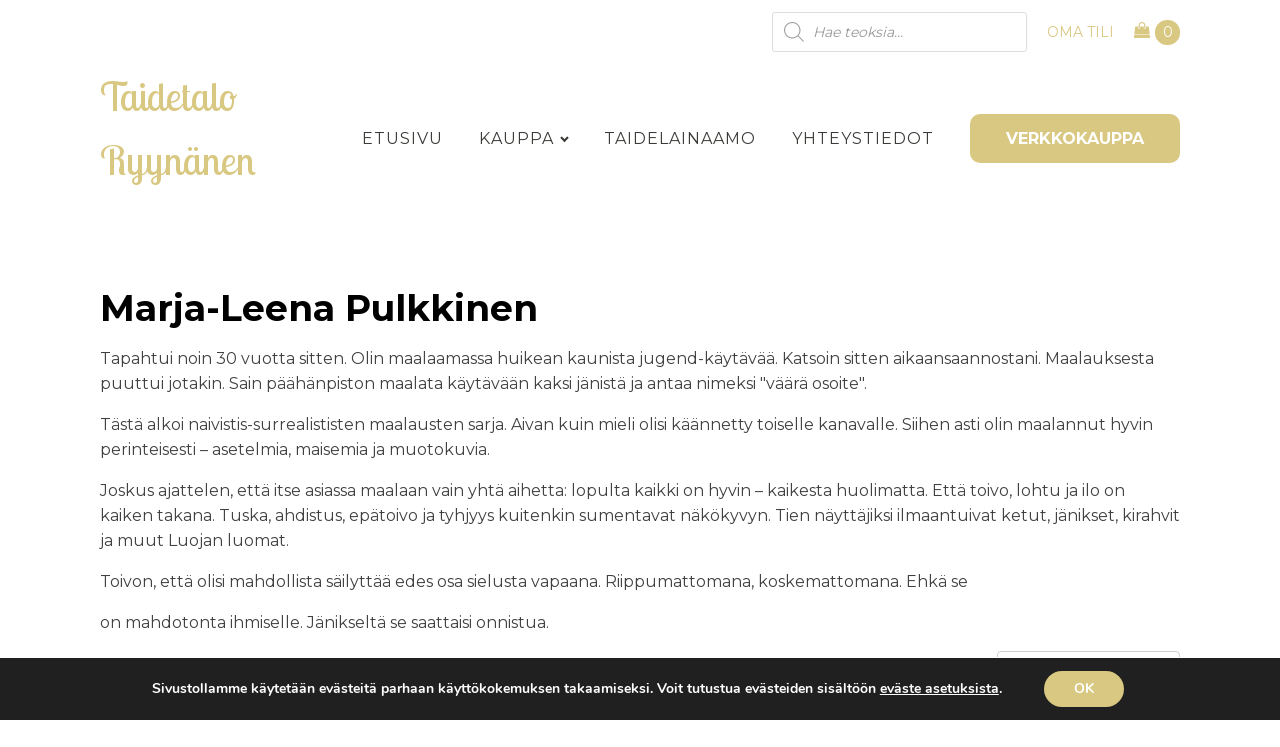

--- FILE ---
content_type: text/html; charset=UTF-8
request_url: https://www.taidetaloryynanen.fi/taiteilija/marja-leena-pulkkinen/
body_size: 19229
content:
<!DOCTYPE html>
<html lang="fi" prefix="og: https://ogp.me/ns#" >
<head>
<meta charset="UTF-8">
<meta name="viewport" content="width=device-width">
<!-- WP_HEAD() START -->
<meta name="viewport" content="width=device-width, initial-scale=1" />

<!-- Search Engine Optimization by Rank Math - https://s.rankmath.com/home -->
<title>Taiteilija: Marja-Leena Pulkkinen - Taidetalo Ryynänen</title>
<meta name="description" content="Taiteilijan Marja-Leena Pulkkinen teokset verkkokaupastamme! Tutustu tuotantoon ja tilaa teos verkkokaupasta."/>
<meta name="robots" content="follow, index, max-snippet:-1, max-video-preview:-1, max-image-preview:large"/>
<link rel="canonical" href="https://www.taidetaloryynanen.fi/taiteilija/marja-leena-pulkkinen/" />
<meta property="og:locale" content="fi_FI">
<meta property="og:type" content="article">
<meta property="og:title" content="Taiteilija: Marja-Leena Pulkkinen - Taidetalo Ryynänen">
<meta property="og:description" content="Taiteilijan Marja-Leena Pulkkinen teokset verkkokaupastamme! Tutustu tuotantoon ja tilaa teos verkkokaupasta.">
<meta property="og:url" content="https://www.taidetaloryynanen.fi/taiteilija/marja-leena-pulkkinen/">
<meta property="og:site_name" content="Taidetalo Ryynänen">
<meta property="article:publisher" content="https://www.facebook.com/taidetaloryynanen">
<meta property="og:image" content="https://www.taidetaloryynanen.fi/wp-content/uploads/2021/03/taidetalo-og.png">
<meta property="og:image:secure_url" content="https://www.taidetaloryynanen.fi/wp-content/uploads/2021/03/taidetalo-og.png">
<meta property="og:image:width" content="1340">
<meta property="og:image:height" content="810">
<meta property="og:image:alt" content="Taidetaloryynanen.fi">
<meta property="og:image:type" content="image/png">
<meta name="twitter:card" content="summary_large_image">
<meta name="twitter:title" content="Taiteilija: Marja-Leena Pulkkinen - Taidetalo Ryynänen">
<meta name="twitter:description" content="Taiteilijan Marja-Leena Pulkkinen teokset verkkokaupastamme! Tutustu tuotantoon ja tilaa teos verkkokaupasta.">
<meta name="twitter:image" content="https://www.taidetaloryynanen.fi/wp-content/uploads/2021/03/taidetalo-og.png">
<script type="application/ld+json" class="rank-math-schema">{"@context":"https://schema.org","@graph":[{"@type":"Place","@id":"https://www.taidetaloryynanen.fi/#place","geo":{"@type":"GeoCoordinates","latitude":"62.599223","longitude":"29.759314"},"hasMap":"https://www.google.com/maps/search/?api=1&amp;query=62.599223,29.759314","address":{"@type":"PostalAddress","streetAddress":"Kauppakatu 19","addressLocality":"Joensuu","addressRegion":"Pohjois-Karjala","postalCode":"80100","addressCountry":"Suomi"}},{"@type":"Organization","@id":"https://www.taidetaloryynanen.fi/#organization","name":"Taidetalo Ryyn\u00e4nen","url":"https://www.taidetaloryynanen.fi","email":"asiakaspalvelu@taidetaloryynanen.fi","address":{"@type":"PostalAddress","streetAddress":"Kauppakatu 19","addressLocality":"Joensuu","addressRegion":"Pohjois-Karjala","postalCode":"80100","addressCountry":"Suomi"},"logo":{"@type":"ImageObject","url":"https://www.taidetaloryynanen.fi/wp-content/uploads/2021/03/taidetalo-logo.png"},"contactPoint":[{"@type":"ContactPoint","telephone":"+358505724646","contactType":"customer support"}],"location":{"@id":"https://www.taidetaloryynanen.fi/#place"}},{"@type":"WebSite","@id":"https://www.taidetaloryynanen.fi/#website","url":"https://www.taidetaloryynanen.fi","name":"Taidetalo Ryyn\u00e4nen","publisher":{"@id":"https://www.taidetaloryynanen.fi/#organization"},"inLanguage":"fi"},{"@type":"ImageObject","@id":"https://www.taidetaloryynanen.fi/taiteilija/marja-leena-pulkkinen/#primaryImage","url":"https://www.taidetaloryynanen.fi/wp-content/uploads/2021/07/pulkkinenA-scaled.jpg","width":"2206","height":"2560"},{"@type":"BreadcrumbList","@id":"https://www.taidetaloryynanen.fi/taiteilija/marja-leena-pulkkinen/#breadcrumb","itemListElement":[{"@type":"ListItem","position":"1","item":{"@id":"https://www.taidetaloryynanen.fi","name":"Etusivu"}},{"@type":"ListItem","position":"2","item":{"@id":"https://www.taidetaloryynanen.fi/taiteilija/marja-leena-pulkkinen/","name":"Marja-Leena Pulkkinen"}}]},{"@type":"CollectionPage","@id":"https://www.taidetaloryynanen.fi/taiteilija/marja-leena-pulkkinen/#webpage","url":"https://www.taidetaloryynanen.fi/taiteilija/marja-leena-pulkkinen/","name":"Taiteilija: Marja-Leena Pulkkinen - Taidetalo Ryyn\u00e4nen","isPartOf":{"@id":"https://www.taidetaloryynanen.fi/#website"},"primaryImageOfPage":{"@id":"https://www.taidetaloryynanen.fi/taiteilija/marja-leena-pulkkinen/#primaryImage"},"inLanguage":"fi","breadcrumb":{"@id":"https://www.taidetaloryynanen.fi/taiteilija/marja-leena-pulkkinen/#breadcrumb"}},{"@context":"https://schema.org/","@graph":[{"@type":"Product","name":"Marja - Leena Pulkkinen - Unelmointi kannattaa - Serigrafia","url":"https://www.taidetaloryynanen.fi/tuote/marja-leena-pulkkinen-unelmointi-kannattaa-serigrafia/","@id":"https://www.taidetaloryynanen.fi/tuote/marja-leena-pulkkinen-unelmointi-kannattaa-serigrafia/"},{"@type":"Product","name":"Marja - Leena Pulkkinen - Y\u00f6soitto - Serigrafia","url":"https://www.taidetaloryynanen.fi/tuote/marja-leena-pulkkinen-yosoitto-serigrafia/","@id":"https://www.taidetaloryynanen.fi/tuote/marja-leena-pulkkinen-yosoitto-serigrafia/","description":"Teos sis\u00e4lt\u00e4\u00e4 happovapaat taustapahvin ja paspartoun.\u00a0 Jos haluat ett\u00e4 kehyst\u00e4n t\u00e4m\u00e4n, se onnistuu helposti.\u00a0 Kustannuksia tulisi lis\u00e4\u00e4 noin\u00a0 40 - 60 euroa materiaalista riippuen."},{"@type":"Product","name":"Marja - Liisa Pulkkinen - Suojelija - Serigrafia","url":"https://www.taidetaloryynanen.fi/tuote/marja-liisa-pulkkinen-suojelija-serigrafia/","@id":"https://www.taidetaloryynanen.fi/tuote/marja-liisa-pulkkinen-suojelija-serigrafia/"},{"@type":"Product","name":"Marja-Leena Pulkkinen - Rantael\u00e4m\u00e4n py\u00f6rteiss\u00e4 - Serigrafia","url":"https://www.taidetaloryynanen.fi/tuote/marja-leena-pulkkinen-rantaelaman-pyorteissa-serigrafia/","@id":"https://www.taidetaloryynanen.fi/tuote/marja-leena-pulkkinen-rantaelaman-pyorteissa-serigrafia/"}]}]}</script>
<!-- /Rank Math WordPress SEO plugin -->

<title>Taiteilija: Marja-Leena Pulkkinen - Taidetalo Ryynänen</title>
<link rel='dns-prefetch' href='//maps.googleapis.com' />
<link rel='dns-prefetch' href='//fonts.googleapis.com' />
<link rel="alternate" type="application/rss+xml" title="Taidetalo Ryynänen &raquo; syöte" href="https://www.taidetaloryynanen.fi/feed/" />
<link rel="alternate" type="application/rss+xml" title="Taidetalo Ryynänen &raquo; kommenttien syöte" href="https://www.taidetaloryynanen.fi/comments/feed/" />
<link rel="alternate" type="application/rss+xml" title="Syöte: Taidetalo Ryynänen &raquo; Marja-Leena Pulkkinen Taiteilija" href="https://www.taidetaloryynanen.fi/taiteilija/marja-leena-pulkkinen/feed/" />
<style id='wp-img-auto-sizes-contain-inline-css'>
img:is([sizes=auto i],[sizes^="auto," i]){contain-intrinsic-size:3000px 1500px}
/*# sourceURL=wp-img-auto-sizes-contain-inline-css */
</style>
<link rel='stylesheet' id='font-awesome-css' href='https://www.taidetaloryynanen.fi/wp-content/plugins/woocommerce-ajax-filters/berocket/assets/css/font-awesome.min.css?ver=6.9' media='all' />
<link rel='stylesheet' id='berocket_aapf_widget-style-css' href='https://www.taidetaloryynanen.fi/wp-content/plugins/woocommerce-ajax-filters/assets/frontend/css/fullmain.min.css?ver=1.5.2.10' media='all' />
<style id='wp-emoji-styles-inline-css'>

	img.wp-smiley, img.emoji {
		display: inline !important;
		border: none !important;
		box-shadow: none !important;
		height: 1em !important;
		width: 1em !important;
		margin: 0 0.07em !important;
		vertical-align: -0.1em !important;
		background: none !important;
		padding: 0 !important;
	}
/*# sourceURL=wp-emoji-styles-inline-css */
</style>
<style id='wp-block-library-inline-css'>
:root{--wp-block-synced-color:#7a00df;--wp-block-synced-color--rgb:122,0,223;--wp-bound-block-color:var(--wp-block-synced-color);--wp-editor-canvas-background:#ddd;--wp-admin-theme-color:#007cba;--wp-admin-theme-color--rgb:0,124,186;--wp-admin-theme-color-darker-10:#006ba1;--wp-admin-theme-color-darker-10--rgb:0,107,160.5;--wp-admin-theme-color-darker-20:#005a87;--wp-admin-theme-color-darker-20--rgb:0,90,135;--wp-admin-border-width-focus:2px}@media (min-resolution:192dpi){:root{--wp-admin-border-width-focus:1.5px}}.wp-element-button{cursor:pointer}:root .has-very-light-gray-background-color{background-color:#eee}:root .has-very-dark-gray-background-color{background-color:#313131}:root .has-very-light-gray-color{color:#eee}:root .has-very-dark-gray-color{color:#313131}:root .has-vivid-green-cyan-to-vivid-cyan-blue-gradient-background{background:linear-gradient(135deg,#00d084,#0693e3)}:root .has-purple-crush-gradient-background{background:linear-gradient(135deg,#34e2e4,#4721fb 50%,#ab1dfe)}:root .has-hazy-dawn-gradient-background{background:linear-gradient(135deg,#faaca8,#dad0ec)}:root .has-subdued-olive-gradient-background{background:linear-gradient(135deg,#fafae1,#67a671)}:root .has-atomic-cream-gradient-background{background:linear-gradient(135deg,#fdd79a,#004a59)}:root .has-nightshade-gradient-background{background:linear-gradient(135deg,#330968,#31cdcf)}:root .has-midnight-gradient-background{background:linear-gradient(135deg,#020381,#2874fc)}:root{--wp--preset--font-size--normal:16px;--wp--preset--font-size--huge:42px}.has-regular-font-size{font-size:1em}.has-larger-font-size{font-size:2.625em}.has-normal-font-size{font-size:var(--wp--preset--font-size--normal)}.has-huge-font-size{font-size:var(--wp--preset--font-size--huge)}.has-text-align-center{text-align:center}.has-text-align-left{text-align:left}.has-text-align-right{text-align:right}.has-fit-text{white-space:nowrap!important}#end-resizable-editor-section{display:none}.aligncenter{clear:both}.items-justified-left{justify-content:flex-start}.items-justified-center{justify-content:center}.items-justified-right{justify-content:flex-end}.items-justified-space-between{justify-content:space-between}.screen-reader-text{border:0;clip-path:inset(50%);height:1px;margin:-1px;overflow:hidden;padding:0;position:absolute;width:1px;word-wrap:normal!important}.screen-reader-text:focus{background-color:#ddd;clip-path:none;color:#444;display:block;font-size:1em;height:auto;left:5px;line-height:normal;padding:15px 23px 14px;text-decoration:none;top:5px;width:auto;z-index:100000}html :where(.has-border-color){border-style:solid}html :where([style*=border-top-color]){border-top-style:solid}html :where([style*=border-right-color]){border-right-style:solid}html :where([style*=border-bottom-color]){border-bottom-style:solid}html :where([style*=border-left-color]){border-left-style:solid}html :where([style*=border-width]){border-style:solid}html :where([style*=border-top-width]){border-top-style:solid}html :where([style*=border-right-width]){border-right-style:solid}html :where([style*=border-bottom-width]){border-bottom-style:solid}html :where([style*=border-left-width]){border-left-style:solid}html :where(img[class*=wp-image-]){height:auto;max-width:100%}:where(figure){margin:0 0 1em}html :where(.is-position-sticky){--wp-admin--admin-bar--position-offset:var(--wp-admin--admin-bar--height,0px)}@media screen and (max-width:600px){html :where(.is-position-sticky){--wp-admin--admin-bar--position-offset:0px}}
/*# sourceURL=/wp-includes/css/dist/block-library/common.min.css */
</style>
<style id='classic-theme-styles-inline-css'>
/*! This file is auto-generated */
.wp-block-button__link{color:#fff;background-color:#32373c;border-radius:9999px;box-shadow:none;text-decoration:none;padding:calc(.667em + 2px) calc(1.333em + 2px);font-size:1.125em}.wp-block-file__button{background:#32373c;color:#fff;text-decoration:none}
/*# sourceURL=/wp-includes/css/classic-themes.min.css */
</style>
<style id='global-styles-inline-css'>
:root{--wp--preset--aspect-ratio--square: 1;--wp--preset--aspect-ratio--4-3: 4/3;--wp--preset--aspect-ratio--3-4: 3/4;--wp--preset--aspect-ratio--3-2: 3/2;--wp--preset--aspect-ratio--2-3: 2/3;--wp--preset--aspect-ratio--16-9: 16/9;--wp--preset--aspect-ratio--9-16: 9/16;--wp--preset--color--black: #000000;--wp--preset--color--cyan-bluish-gray: #abb8c3;--wp--preset--color--white: #ffffff;--wp--preset--color--pale-pink: #f78da7;--wp--preset--color--vivid-red: #cf2e2e;--wp--preset--color--luminous-vivid-orange: #ff6900;--wp--preset--color--luminous-vivid-amber: #fcb900;--wp--preset--color--light-green-cyan: #7bdcb5;--wp--preset--color--vivid-green-cyan: #00d084;--wp--preset--color--pale-cyan-blue: #8ed1fc;--wp--preset--color--vivid-cyan-blue: #0693e3;--wp--preset--color--vivid-purple: #9b51e0;--wp--preset--color--base: #f9f9f9;--wp--preset--color--base-2: #ffffff;--wp--preset--color--contrast: #111111;--wp--preset--color--contrast-2: #636363;--wp--preset--color--contrast-3: #A4A4A4;--wp--preset--color--accent: #cfcabe;--wp--preset--color--accent-2: #c2a990;--wp--preset--color--accent-3: #d8613c;--wp--preset--color--accent-4: #b1c5a4;--wp--preset--color--accent-5: #b5bdbc;--wp--preset--gradient--vivid-cyan-blue-to-vivid-purple: linear-gradient(135deg,rgb(6,147,227) 0%,rgb(155,81,224) 100%);--wp--preset--gradient--light-green-cyan-to-vivid-green-cyan: linear-gradient(135deg,rgb(122,220,180) 0%,rgb(0,208,130) 100%);--wp--preset--gradient--luminous-vivid-amber-to-luminous-vivid-orange: linear-gradient(135deg,rgb(252,185,0) 0%,rgb(255,105,0) 100%);--wp--preset--gradient--luminous-vivid-orange-to-vivid-red: linear-gradient(135deg,rgb(255,105,0) 0%,rgb(207,46,46) 100%);--wp--preset--gradient--very-light-gray-to-cyan-bluish-gray: linear-gradient(135deg,rgb(238,238,238) 0%,rgb(169,184,195) 100%);--wp--preset--gradient--cool-to-warm-spectrum: linear-gradient(135deg,rgb(74,234,220) 0%,rgb(151,120,209) 20%,rgb(207,42,186) 40%,rgb(238,44,130) 60%,rgb(251,105,98) 80%,rgb(254,248,76) 100%);--wp--preset--gradient--blush-light-purple: linear-gradient(135deg,rgb(255,206,236) 0%,rgb(152,150,240) 100%);--wp--preset--gradient--blush-bordeaux: linear-gradient(135deg,rgb(254,205,165) 0%,rgb(254,45,45) 50%,rgb(107,0,62) 100%);--wp--preset--gradient--luminous-dusk: linear-gradient(135deg,rgb(255,203,112) 0%,rgb(199,81,192) 50%,rgb(65,88,208) 100%);--wp--preset--gradient--pale-ocean: linear-gradient(135deg,rgb(255,245,203) 0%,rgb(182,227,212) 50%,rgb(51,167,181) 100%);--wp--preset--gradient--electric-grass: linear-gradient(135deg,rgb(202,248,128) 0%,rgb(113,206,126) 100%);--wp--preset--gradient--midnight: linear-gradient(135deg,rgb(2,3,129) 0%,rgb(40,116,252) 100%);--wp--preset--gradient--gradient-1: linear-gradient(to bottom, #cfcabe 0%, #F9F9F9 100%);--wp--preset--gradient--gradient-2: linear-gradient(to bottom, #C2A990 0%, #F9F9F9 100%);--wp--preset--gradient--gradient-3: linear-gradient(to bottom, #D8613C 0%, #F9F9F9 100%);--wp--preset--gradient--gradient-4: linear-gradient(to bottom, #B1C5A4 0%, #F9F9F9 100%);--wp--preset--gradient--gradient-5: linear-gradient(to bottom, #B5BDBC 0%, #F9F9F9 100%);--wp--preset--gradient--gradient-6: linear-gradient(to bottom, #A4A4A4 0%, #F9F9F9 100%);--wp--preset--gradient--gradient-7: linear-gradient(to bottom, #cfcabe 50%, #F9F9F9 50%);--wp--preset--gradient--gradient-8: linear-gradient(to bottom, #C2A990 50%, #F9F9F9 50%);--wp--preset--gradient--gradient-9: linear-gradient(to bottom, #D8613C 50%, #F9F9F9 50%);--wp--preset--gradient--gradient-10: linear-gradient(to bottom, #B1C5A4 50%, #F9F9F9 50%);--wp--preset--gradient--gradient-11: linear-gradient(to bottom, #B5BDBC 50%, #F9F9F9 50%);--wp--preset--gradient--gradient-12: linear-gradient(to bottom, #A4A4A4 50%, #F9F9F9 50%);--wp--preset--font-size--small: 0.9rem;--wp--preset--font-size--medium: 1.05rem;--wp--preset--font-size--large: clamp(1.39rem, 1.39rem + ((1vw - 0.2rem) * 0.767), 1.85rem);--wp--preset--font-size--x-large: clamp(1.85rem, 1.85rem + ((1vw - 0.2rem) * 1.083), 2.5rem);--wp--preset--font-size--xx-large: clamp(2.5rem, 2.5rem + ((1vw - 0.2rem) * 1.283), 3.27rem);--wp--preset--font-family--body: "Inter", sans-serif;--wp--preset--font-family--heading: Cardo;--wp--preset--font-family--system-sans-serif: -apple-system, BlinkMacSystemFont, avenir next, avenir, segoe ui, helvetica neue, helvetica, Cantarell, Ubuntu, roboto, noto, arial, sans-serif;--wp--preset--font-family--system-serif: Iowan Old Style, Apple Garamond, Baskerville, Times New Roman, Droid Serif, Times, Source Serif Pro, serif, Apple Color Emoji, Segoe UI Emoji, Segoe UI Symbol;--wp--preset--spacing--20: min(1.5rem, 2vw);--wp--preset--spacing--30: min(2.5rem, 3vw);--wp--preset--spacing--40: min(4rem, 5vw);--wp--preset--spacing--50: min(6.5rem, 8vw);--wp--preset--spacing--60: min(10.5rem, 13vw);--wp--preset--spacing--70: 3.38rem;--wp--preset--spacing--80: 5.06rem;--wp--preset--spacing--10: 1rem;--wp--preset--shadow--natural: 6px 6px 9px rgba(0, 0, 0, 0.2);--wp--preset--shadow--deep: 12px 12px 50px rgba(0, 0, 0, 0.4);--wp--preset--shadow--sharp: 6px 6px 0px rgba(0, 0, 0, 0.2);--wp--preset--shadow--outlined: 6px 6px 0px -3px rgb(255, 255, 255), 6px 6px rgb(0, 0, 0);--wp--preset--shadow--crisp: 6px 6px 0px rgb(0, 0, 0);}:root :where(.is-layout-flow) > :first-child{margin-block-start: 0;}:root :where(.is-layout-flow) > :last-child{margin-block-end: 0;}:root :where(.is-layout-flow) > *{margin-block-start: 1.2rem;margin-block-end: 0;}:root :where(.is-layout-constrained) > :first-child{margin-block-start: 0;}:root :where(.is-layout-constrained) > :last-child{margin-block-end: 0;}:root :where(.is-layout-constrained) > *{margin-block-start: 1.2rem;margin-block-end: 0;}:root :where(.is-layout-flex){gap: 1.2rem;}:root :where(.is-layout-grid){gap: 1.2rem;}body .is-layout-flex{display: flex;}.is-layout-flex{flex-wrap: wrap;align-items: center;}.is-layout-flex > :is(*, div){margin: 0;}body .is-layout-grid{display: grid;}.is-layout-grid > :is(*, div){margin: 0;}.has-black-color{color: var(--wp--preset--color--black) !important;}.has-cyan-bluish-gray-color{color: var(--wp--preset--color--cyan-bluish-gray) !important;}.has-white-color{color: var(--wp--preset--color--white) !important;}.has-pale-pink-color{color: var(--wp--preset--color--pale-pink) !important;}.has-vivid-red-color{color: var(--wp--preset--color--vivid-red) !important;}.has-luminous-vivid-orange-color{color: var(--wp--preset--color--luminous-vivid-orange) !important;}.has-luminous-vivid-amber-color{color: var(--wp--preset--color--luminous-vivid-amber) !important;}.has-light-green-cyan-color{color: var(--wp--preset--color--light-green-cyan) !important;}.has-vivid-green-cyan-color{color: var(--wp--preset--color--vivid-green-cyan) !important;}.has-pale-cyan-blue-color{color: var(--wp--preset--color--pale-cyan-blue) !important;}.has-vivid-cyan-blue-color{color: var(--wp--preset--color--vivid-cyan-blue) !important;}.has-vivid-purple-color{color: var(--wp--preset--color--vivid-purple) !important;}.has-black-background-color{background-color: var(--wp--preset--color--black) !important;}.has-cyan-bluish-gray-background-color{background-color: var(--wp--preset--color--cyan-bluish-gray) !important;}.has-white-background-color{background-color: var(--wp--preset--color--white) !important;}.has-pale-pink-background-color{background-color: var(--wp--preset--color--pale-pink) !important;}.has-vivid-red-background-color{background-color: var(--wp--preset--color--vivid-red) !important;}.has-luminous-vivid-orange-background-color{background-color: var(--wp--preset--color--luminous-vivid-orange) !important;}.has-luminous-vivid-amber-background-color{background-color: var(--wp--preset--color--luminous-vivid-amber) !important;}.has-light-green-cyan-background-color{background-color: var(--wp--preset--color--light-green-cyan) !important;}.has-vivid-green-cyan-background-color{background-color: var(--wp--preset--color--vivid-green-cyan) !important;}.has-pale-cyan-blue-background-color{background-color: var(--wp--preset--color--pale-cyan-blue) !important;}.has-vivid-cyan-blue-background-color{background-color: var(--wp--preset--color--vivid-cyan-blue) !important;}.has-vivid-purple-background-color{background-color: var(--wp--preset--color--vivid-purple) !important;}.has-black-border-color{border-color: var(--wp--preset--color--black) !important;}.has-cyan-bluish-gray-border-color{border-color: var(--wp--preset--color--cyan-bluish-gray) !important;}.has-white-border-color{border-color: var(--wp--preset--color--white) !important;}.has-pale-pink-border-color{border-color: var(--wp--preset--color--pale-pink) !important;}.has-vivid-red-border-color{border-color: var(--wp--preset--color--vivid-red) !important;}.has-luminous-vivid-orange-border-color{border-color: var(--wp--preset--color--luminous-vivid-orange) !important;}.has-luminous-vivid-amber-border-color{border-color: var(--wp--preset--color--luminous-vivid-amber) !important;}.has-light-green-cyan-border-color{border-color: var(--wp--preset--color--light-green-cyan) !important;}.has-vivid-green-cyan-border-color{border-color: var(--wp--preset--color--vivid-green-cyan) !important;}.has-pale-cyan-blue-border-color{border-color: var(--wp--preset--color--pale-cyan-blue) !important;}.has-vivid-cyan-blue-border-color{border-color: var(--wp--preset--color--vivid-cyan-blue) !important;}.has-vivid-purple-border-color{border-color: var(--wp--preset--color--vivid-purple) !important;}.has-vivid-cyan-blue-to-vivid-purple-gradient-background{background: var(--wp--preset--gradient--vivid-cyan-blue-to-vivid-purple) !important;}.has-light-green-cyan-to-vivid-green-cyan-gradient-background{background: var(--wp--preset--gradient--light-green-cyan-to-vivid-green-cyan) !important;}.has-luminous-vivid-amber-to-luminous-vivid-orange-gradient-background{background: var(--wp--preset--gradient--luminous-vivid-amber-to-luminous-vivid-orange) !important;}.has-luminous-vivid-orange-to-vivid-red-gradient-background{background: var(--wp--preset--gradient--luminous-vivid-orange-to-vivid-red) !important;}.has-very-light-gray-to-cyan-bluish-gray-gradient-background{background: var(--wp--preset--gradient--very-light-gray-to-cyan-bluish-gray) !important;}.has-cool-to-warm-spectrum-gradient-background{background: var(--wp--preset--gradient--cool-to-warm-spectrum) !important;}.has-blush-light-purple-gradient-background{background: var(--wp--preset--gradient--blush-light-purple) !important;}.has-blush-bordeaux-gradient-background{background: var(--wp--preset--gradient--blush-bordeaux) !important;}.has-luminous-dusk-gradient-background{background: var(--wp--preset--gradient--luminous-dusk) !important;}.has-pale-ocean-gradient-background{background: var(--wp--preset--gradient--pale-ocean) !important;}.has-electric-grass-gradient-background{background: var(--wp--preset--gradient--electric-grass) !important;}.has-midnight-gradient-background{background: var(--wp--preset--gradient--midnight) !important;}.has-small-font-size{font-size: var(--wp--preset--font-size--small) !important;}.has-medium-font-size{font-size: var(--wp--preset--font-size--medium) !important;}.has-large-font-size{font-size: var(--wp--preset--font-size--large) !important;}.has-x-large-font-size{font-size: var(--wp--preset--font-size--x-large) !important;}
/*# sourceURL=global-styles-inline-css */
</style>
<link rel='stylesheet' id='oxygen-css' href='https://www.taidetaloryynanen.fi/wp-content/plugins/oxygen/component-framework/oxygen.css?ver=3.7' media='all' />
<link rel='stylesheet' id='simple-banner-style-css' href='https://www.taidetaloryynanen.fi/wp-content/plugins/simple-banner/simple-banner.css?ver=2.13.3' media='all' />
<link rel='stylesheet' id='woocommerce-layout-css' href='https://www.taidetaloryynanen.fi/wp-content/plugins/woocommerce/assets/css/woocommerce-layout.css?ver=5.0.0' media='all' />
<link rel='stylesheet' id='woocommerce-smallscreen-css' href='https://www.taidetaloryynanen.fi/wp-content/plugins/woocommerce/assets/css/woocommerce-smallscreen.css?ver=5.0.0' media='only screen and (max-width: 768px)' />
<link rel='stylesheet' id='woocommerce-general-css' href='https://www.taidetaloryynanen.fi/wp-content/plugins/woocommerce/assets/css/woocommerce.css?ver=5.0.0' media='all' />
<style id='woocommerce-inline-inline-css'>
.woocommerce form .form-row .required { visibility: visible; }
/*# sourceURL=woocommerce-inline-inline-css */
</style>
<link rel='stylesheet' id='wpdd-oxygen-navigator-css' href='https://www.taidetaloryynanen.fi/wp-content/plugins/wpdevdesign-oxygen-navigator/assets/css/style.css?ver=6.9' media='all' />
<link rel='stylesheet' id='photoswipe-css' href='https://www.taidetaloryynanen.fi/wp-content/plugins/woocommerce/assets/css/photoswipe/photoswipe.min.css?ver=5.0.0' media='all' />
<link rel='stylesheet' id='photoswipe-default-skin-css' href='https://www.taidetaloryynanen.fi/wp-content/plugins/woocommerce/assets/css/photoswipe/default-skin/default-skin.min.css?ver=5.0.0' media='all' />
<link rel='stylesheet' id='dgwt-wcas-style-css' href='https://www.taidetaloryynanen.fi/wp-content/plugins/ajax-search-for-woocommerce/assets/css/style.min.css?ver=1.8.2' media='all' />
<link rel='stylesheet' id='dashicons-css' href='https://www.taidetaloryynanen.fi/wp-includes/css/dashicons.min.css?ver=6.9' media='all' />
<link rel='stylesheet' id='tw-font-css' href='//fonts.googleapis.com/css?family=Bitter%7CHind%7CPlayfair+Display%3A400%2C400i%2C700%2C700i%2C900%2C900i%7COpen+Sans%3A400%2C500%2C600%2C700%2C900%7CLato%3A300%2C400%2C700%2C900%7CMontserrat%7CDroid+Sans%7CRoboto%7CLora%3A400%2C400i%2C700%2C700i%7CRoboto+Slab%7CRubik%7CMerriweather%3A300%2C400%2C700%2C900%7CPoppins%7CRopa+Sans%7CPlayfair+Display%7CRubik%7CSource+Sans+Pro%7CRoboto+Condensed%7CRoboto+Slab%3A300%2C400%2C700%7CAmatic+SC%3A400%2C700%7CQuicksand%7COswald%7CQuicksand%3A400%2C500%2C700&#038;ver=6.9' media='all' />
<link rel='stylesheet' id='scroll-style-css' href='https://www.taidetaloryynanen.fi/wp-content/plugins/tabwoo/css/jquery.mCustomScrollbar.css?ver=1.0.8' media='all' />
<link rel='stylesheet' id='fontawesome1-style-css' href='https://www.taidetaloryynanen.fi/wp-content/plugins/tabwoo/css/fontawesome.css?ver=1.0.8' media='all' />
<link rel='stylesheet' id='fontawesome-css' href='https://www.taidetaloryynanen.fi/wp-content/plugins/tabwoo/css/font-awesome.min.css?ver=1.0.8' media='all' />
<link rel='stylesheet' id='linear-style-css' href='https://www.taidetaloryynanen.fi/wp-content/plugins/tabwoo/css/linear-style.css?ver=1.0.8' media='all' />
<link rel='stylesheet' id='elegant-icons-css' href='https://www.taidetaloryynanen.fi/wp-content/plugins/tabwoo/css/elegant-icons.css?ver=1.0.8' media='all' />
<link rel='stylesheet' id='fa-brands-style-css' href='https://www.taidetaloryynanen.fi/wp-content/plugins/tabwoo/css/fa-brands.css?ver=1.0.8' media='all' />
<link rel='stylesheet' id='fa-regular-style-css' href='https://www.taidetaloryynanen.fi/wp-content/plugins/tabwoo/css/fa-regular.css?ver=1.0.8' media='all' />
<link rel='stylesheet' id='fa-solid-style-css' href='https://www.taidetaloryynanen.fi/wp-content/plugins/tabwoo/css/fa-solid.css?ver=1.0.8' media='all' />
<link rel='stylesheet' id='tw-frontend-style-css' href='https://www.taidetaloryynanen.fi/wp-content/plugins/tabwoo/css/tw-frontend.css?ver=1' media='all' />
<link rel='stylesheet' id='moove_gdpr_frontend-css' href='https://www.taidetaloryynanen.fi/wp-content/plugins/gdpr-cookie-compliance/dist/styles/gdpr-main.css?ver=4.4.8' media='all' />
<style id='moove_gdpr_frontend-inline-css'>
#moove_gdpr_cookie_modal,#moove_gdpr_cookie_info_bar,.gdpr_cookie_settings_shortcode_content{font-family:Nunito,sans-serif}#moove_gdpr_save_popup_settings_button{background-color:#373737;color:#fff}#moove_gdpr_save_popup_settings_button:hover{background-color:#000}#moove_gdpr_cookie_info_bar .moove-gdpr-info-bar-container .moove-gdpr-info-bar-content a.mgbutton,#moove_gdpr_cookie_info_bar .moove-gdpr-info-bar-container .moove-gdpr-info-bar-content button.mgbutton{background-color:#d9c882}#moove_gdpr_cookie_modal .moove-gdpr-modal-content .moove-gdpr-modal-footer-content .moove-gdpr-button-holder a.mgbutton,#moove_gdpr_cookie_modal .moove-gdpr-modal-content .moove-gdpr-modal-footer-content .moove-gdpr-button-holder button.mgbutton,.gdpr_cookie_settings_shortcode_content .gdpr-shr-button.button-green{background-color:#d9c882;border-color:#d9c882}#moove_gdpr_cookie_modal .moove-gdpr-modal-content .moove-gdpr-modal-footer-content .moove-gdpr-button-holder a.mgbutton:hover,#moove_gdpr_cookie_modal .moove-gdpr-modal-content .moove-gdpr-modal-footer-content .moove-gdpr-button-holder button.mgbutton:hover,.gdpr_cookie_settings_shortcode_content .gdpr-shr-button.button-green:hover{background-color:#fff;color:#d9c882}#moove_gdpr_cookie_modal .moove-gdpr-modal-content .moove-gdpr-modal-close i,#moove_gdpr_cookie_modal .moove-gdpr-modal-content .moove-gdpr-modal-close span.gdpr-icon{background-color:#d9c882;border:1px solid #d9c882}#moove_gdpr_cookie_modal .moove-gdpr-modal-content .moove-gdpr-modal-close i:hover,#moove_gdpr_cookie_modal .moove-gdpr-modal-content .moove-gdpr-modal-close span.gdpr-icon:hover,#moove_gdpr_cookie_info_bar span[data-href]>u.change-settings-button{color:#d9c882}#moove_gdpr_cookie_modal .moove-gdpr-modal-content .moove-gdpr-modal-left-content #moove-gdpr-menu li.menu-item-selected a span.gdpr-icon,#moove_gdpr_cookie_modal .moove-gdpr-modal-content .moove-gdpr-modal-left-content #moove-gdpr-menu li.menu-item-selected button span.gdpr-icon{color:inherit}#moove_gdpr_cookie_modal .moove-gdpr-modal-content .moove-gdpr-modal-left-content #moove-gdpr-menu li:hover a,#moove_gdpr_cookie_modal .moove-gdpr-modal-content .moove-gdpr-modal-left-content #moove-gdpr-menu li:hover button{color:#000}#moove_gdpr_cookie_modal .moove-gdpr-modal-content .moove-gdpr-modal-left-content #moove-gdpr-menu li a span.gdpr-icon,#moove_gdpr_cookie_modal .moove-gdpr-modal-content .moove-gdpr-modal-left-content #moove-gdpr-menu li button span.gdpr-icon{color:inherit}#moove_gdpr_cookie_modal .gdpr-acc-link{line-height:0;font-size:0;color:transparent;position:absolute}#moove_gdpr_cookie_modal .moove-gdpr-modal-content .moove-gdpr-modal-close:hover i,#moove_gdpr_cookie_modal .moove-gdpr-modal-content .moove-gdpr-modal-left-content #moove-gdpr-menu li a,#moove_gdpr_cookie_modal .moove-gdpr-modal-content .moove-gdpr-modal-left-content #moove-gdpr-menu li button,#moove_gdpr_cookie_modal .moove-gdpr-modal-content .moove-gdpr-modal-left-content #moove-gdpr-menu li button i,#moove_gdpr_cookie_modal .moove-gdpr-modal-content .moove-gdpr-modal-left-content #moove-gdpr-menu li a i,#moove_gdpr_cookie_modal .moove-gdpr-modal-content .moove-gdpr-tab-main .moove-gdpr-tab-main-content a:hover,#moove_gdpr_cookie_info_bar.moove-gdpr-dark-scheme .moove-gdpr-info-bar-container .moove-gdpr-info-bar-content a.mgbutton:hover,#moove_gdpr_cookie_info_bar.moove-gdpr-dark-scheme .moove-gdpr-info-bar-container .moove-gdpr-info-bar-content button.mgbutton:hover,#moove_gdpr_cookie_info_bar.moove-gdpr-dark-scheme .moove-gdpr-info-bar-container .moove-gdpr-info-bar-content a:hover,#moove_gdpr_cookie_info_bar.moove-gdpr-dark-scheme .moove-gdpr-info-bar-container .moove-gdpr-info-bar-content button:hover,#moove_gdpr_cookie_info_bar.moove-gdpr-dark-scheme .moove-gdpr-info-bar-container .moove-gdpr-info-bar-content span.change-settings-button:hover,#moove_gdpr_cookie_info_bar.moove-gdpr-dark-scheme .moove-gdpr-info-bar-container .moove-gdpr-info-bar-content u.change-settings-button:hover,#moove_gdpr_cookie_info_bar span[data-href]>u.change-settings-button,#moove_gdpr_cookie_info_bar.moove-gdpr-dark-scheme .moove-gdpr-info-bar-container .moove-gdpr-info-bar-content a.mgbutton.focus-g,#moove_gdpr_cookie_info_bar.moove-gdpr-dark-scheme .moove-gdpr-info-bar-container .moove-gdpr-info-bar-content button.mgbutton.focus-g,#moove_gdpr_cookie_info_bar.moove-gdpr-dark-scheme .moove-gdpr-info-bar-container .moove-gdpr-info-bar-content a.focus-g,#moove_gdpr_cookie_info_bar.moove-gdpr-dark-scheme .moove-gdpr-info-bar-container .moove-gdpr-info-bar-content button.focus-g,#moove_gdpr_cookie_info_bar.moove-gdpr-dark-scheme .moove-gdpr-info-bar-container .moove-gdpr-info-bar-content span.change-settings-button.focus-g,#moove_gdpr_cookie_info_bar.moove-gdpr-dark-scheme .moove-gdpr-info-bar-container .moove-gdpr-info-bar-content u.change-settings-button.focus-g{color:#d9c882}#moove_gdpr_cookie_modal .moove-gdpr-modal-content .moove-gdpr-modal-left-content #moove-gdpr-menu li.menu-item-selected a,#moove_gdpr_cookie_modal .moove-gdpr-modal-content .moove-gdpr-modal-left-content #moove-gdpr-menu li.menu-item-selected button{color:#000}#moove_gdpr_cookie_modal .moove-gdpr-modal-content .moove-gdpr-modal-left-content #moove-gdpr-menu li.menu-item-selected a i,#moove_gdpr_cookie_modal .moove-gdpr-modal-content .moove-gdpr-modal-left-content #moove-gdpr-menu li.menu-item-selected button i{color:#000}#moove_gdpr_cookie_modal.gdpr_lightbox-hide{display:none}
/*# sourceURL=moove_gdpr_frontend-inline-css */
</style>
<script type="text/template" id="tmpl-variation-template">
	<div class="woocommerce-variation-description">{{{ data.variation.variation_description }}}</div>
	<div class="woocommerce-variation-price">{{{ data.variation.price_html }}}</div>
	<div class="woocommerce-variation-availability">{{{ data.variation.availability_html }}}</div>
</script>
<script type="text/template" id="tmpl-unavailable-variation-template">
	<p>Sorry, this product is unavailable. Please choose a different combination.</p>
</script>
<script src="https://www.taidetaloryynanen.fi/wp-includes/js/jquery/jquery.min.js?ver=3.7.1" id="jquery-core-js"></script>
<script src="https://www.taidetaloryynanen.fi/wp-includes/js/jquery/jquery-migrate.min.js?ver=3.4.1" id="jquery-migrate-js"></script>
<script id="simple-banner-script-js-before">
const simpleBannerScriptParams = {"version":"2.13.3","hide_simple_banner":"yes","simple_banner_position":"static","header_margin":"","header_padding":"","simple_banner_text":"KES\u00c4 ALE 7-31.7.2025! | KAIKKI TAULUT -25% | <a href=\"https:\/\/www.taidetaloryynanen.fi\/ostoskori\/?coupon=kes\u00e42025\">AKTIVOI ALENNUS T\u00c4ST\u00c4<\/a> TAI SY\u00d6T\u00c4 KOODI: kes\u00e42025","pro_version_enabled":"","disabled_on_current_page":false,"debug_mode":"","id":2995,"disabled_pages_array":[],"is_current_page_a_post":false,"disabled_on_posts":"","simple_banner_font_size":"20px","simple_banner_color":"#f2c007","simple_banner_text_color":"","simple_banner_link_color":"","simple_banner_close_color":"#ffffff","simple_banner_custom_css":"display: none!important;\r\n}\r\n#simple-banner {\r\n    display: none!important;","simple_banner_scrolling_custom_css":"","simple_banner_text_custom_css":"","simple_banner_button_css":"","site_custom_css":"","keep_site_custom_css":"","site_custom_js":"","keep_site_custom_js":"","wp_body_open_enabled":"","wp_body_open":true,"close_button_enabled":"","close_button_expiration":"","close_button_cookie_set":false}
//# sourceURL=simple-banner-script-js-before
</script>
<script src="https://www.taidetaloryynanen.fi/wp-content/plugins/simple-banner/simple-banner.js?ver=2.13.3" id="simple-banner-script-js"></script>
<script src="https://www.taidetaloryynanen.fi/wp-content/plugins/woocommerce/assets/js/jquery-blockui/jquery.blockUI.min.js?ver=2.70" id="jquery-blockui-js"></script>
<script src="https://www.taidetaloryynanen.fi/wp-includes/js/underscore.min.js?ver=1.13.7" id="underscore-js"></script>
<script id="wp-util-js-extra">
var _wpUtilSettings = {"ajax":{"url":"/wp-admin/admin-ajax.php"}};
//# sourceURL=wp-util-js-extra
</script>
<script src="https://www.taidetaloryynanen.fi/wp-includes/js/wp-util.min.js?ver=6.9" id="wp-util-js"></script>
<script id="wc-add-to-cart-variation-js-extra">
var wc_add_to_cart_variation_params = {"wc_ajax_url":"/?wc-ajax=%%endpoint%%","i18n_no_matching_variations_text":"Sorry, no products matched your selection. Please choose a different combination.","i18n_make_a_selection_text":"Please select some product options before adding this product to your cart.","i18n_unavailable_text":"Sorry, this product is unavailable. Please choose a different combination."};
//# sourceURL=wc-add-to-cart-variation-js-extra
</script>
<script src="https://www.taidetaloryynanen.fi/wp-content/plugins/woocommerce/assets/js/frontend/add-to-cart-variation.min.js?ver=5.0.0" id="wc-add-to-cart-variation-js"></script>
<script src="https://maps.googleapis.com/maps/api/js?key&amp;ver=6.9" id="tw_google_map-js"></script>
<script src="https://www.taidetaloryynanen.fi/wp-content/plugins/tabwoo/js/jquery.mCustomScrollbar.js?ver=1.0.8" id="scroll-script-js"></script>
<script id="tw-frontend-script-js-extra">
var tw_frontend_js_params = {"ajax_url":"https://www.taidetaloryynanen.fi/wp-admin/admin-ajax.php","ajax_nonce":"f576ff6a41"};
//# sourceURL=tw-frontend-script-js-extra
</script>
<script src="https://www.taidetaloryynanen.fi/wp-content/plugins/tabwoo/js/tw-frontend.js?ver=1.0.8" id="tw-frontend-script-js"></script>
<link rel="https://api.w.org/" href="https://www.taidetaloryynanen.fi/wp-json/" /><link rel="EditURI" type="application/rsd+xml" title="RSD" href="https://www.taidetaloryynanen.fi/xmlrpc.php?rsd" />
<meta name="generator" content="WordPress 6.9" />
<!-- Google Tag Manager -->
<script>(function(w,d,s,l,i){w[l]=w[l]||[];w[l].push({'gtm.start':
new Date().getTime(),event:'gtm.js'});var f=d.getElementsByTagName(s)[0],
j=d.createElement(s),dl=l!='dataLayer'?'&l='+l:'';j.async=true;j.src=
'https://www.googletagmanager.com/gtm.js?id='+i+dl;f.parentNode.insertBefore(j,f);
})(window,document,'script','dataLayer','GTM-NZSW8PG');</script>
<!-- End Google Tag Manager --><style type="text/css">.simple-banner{display:none;}</style><style type="text/css">.simple-banner{position:static;}</style><style type="text/css">.simple-banner .simple-banner-text{font-size:20px;}</style><style type="text/css">.simple-banner{background:#f2c007;}</style><style type="text/css">.simple-banner .simple-banner-text{color: #ffffff;}</style><style type="text/css">.simple-banner .simple-banner-text a{color:#f16521;}</style><style type="text/css">.simple-banner .simple-banner-button{color:#ffffff;}</style><style type="text/css">.simple-banner{display: none!important;
}
#simple-banner {
    display: none!important;}</style><style id="simple-banner-site-custom-css-dummy" type="text/css"></style><script id="simple-banner-site-custom-js-dummy" type="text/javascript"></script><style></style><style type="text/css">.dgwt-wcas-ico-magnifier,.dgwt-wcas-ico-magnifier-handler{max-width:20px}.dgwt-wcas-search-wrapp{max-width:600px}</style>	<noscript><style>.woocommerce-product-gallery{ opacity: 1 !important; }</style></noscript>
	<style class='wp-fonts-local'>
@font-face{font-family:Inter;font-style:normal;font-weight:300 900;font-display:fallback;src:url('https://www.taidetaloryynanen.fi/wp-content/themes/oxygen-is-not-a-theme/assets/fonts/inter/Inter-VariableFont_slnt,wght.woff2') format('woff2');font-stretch:normal;}
@font-face{font-family:Cardo;font-style:normal;font-weight:400;font-display:fallback;src:url('https://www.taidetaloryynanen.fi/wp-content/themes/oxygen-is-not-a-theme/assets/fonts/cardo/cardo_normal_400.woff2') format('woff2');}
@font-face{font-family:Cardo;font-style:italic;font-weight:400;font-display:fallback;src:url('https://www.taidetaloryynanen.fi/wp-content/themes/oxygen-is-not-a-theme/assets/fonts/cardo/cardo_italic_400.woff2') format('woff2');}
@font-face{font-family:Cardo;font-style:normal;font-weight:700;font-display:fallback;src:url('https://www.taidetaloryynanen.fi/wp-content/themes/oxygen-is-not-a-theme/assets/fonts/cardo/cardo_normal_700.woff2') format('woff2');}
</style>
<link rel="icon" href="https://www.taidetaloryynanen.fi/wp-content/uploads/2021/03/cropped-android-chrome-512x512-1-32x32.png" sizes="32x32" />
<link rel="icon" href="https://www.taidetaloryynanen.fi/wp-content/uploads/2021/03/cropped-android-chrome-512x512-1-192x192.png" sizes="192x192" />
<link rel="apple-touch-icon" href="https://www.taidetaloryynanen.fi/wp-content/uploads/2021/03/cropped-android-chrome-512x512-1-180x180.png" />
<meta name="msapplication-TileImage" content="https://www.taidetaloryynanen.fi/wp-content/uploads/2021/03/cropped-android-chrome-512x512-1-270x270.png" />

			<script type='text/javascript' src='//ajax.googleapis.com/ajax/libs/webfont/1/webfont.js'></script>
			<script type="text/javascript">
			WebFont.load({
				google: {
					families: ["Montserrat:100,200,300,400,500,600,700,800,900","Montserrat:100,200,300,400,500,600,700,800,900","Lobster Two:100,200,300,400,500,600,700,800,900","Lobster Two:100,200,300,400,500,600,700,800,900"]
				}
			});
			</script>
			<link rel='stylesheet' id='oxygen-cache-9-css' href='//www.taidetaloryynanen.fi/wp-content/uploads/oxygen/css/mainpage-9.css?cache=1746520006&#038;ver=6.9' media='all' />
<link rel='stylesheet' id='oxygen-cache-263-css' href='//www.taidetaloryynanen.fi/wp-content/uploads/oxygen/css/product-archive-263.css?cache=1746520004&#038;ver=6.9' media='all' />
<link rel='stylesheet' id='oxygen-universal-styles-css' href='//www.taidetaloryynanen.fi/wp-content/uploads/oxygen/css/universal.css?cache=1746521194&#038;ver=6.9' media='all' />
<!-- END OF WP_HEAD() -->
</head>
<body class="archive tax-pa_taiteilija term-marja-leena-pulkkinen term-1333 wp-embed-responsive wp-theme-oxygen-is-not-a-theme  theme-oxygen-is-not-a-theme oxygen-body woocommerce woocommerce-page woocommerce-no-js" >



						<header id="_header-1-9" class="oxy-header-wrapper oxy-overlay-header oxy-header" ><div id="_header_row-2-9" class="oxy-header-row" ><div class="oxy-header-container"><div id="_header_left-3-9" class="oxy-header-left" ></div><div id="_header_center-5-9" class="oxy-header-center" ></div><div id="_header_right-6-9" class="oxy-header-right" ><div id="shortcode-74-9" class="ct-shortcode" ><div class="dgwt-wcas-search-wrapp dgwt-wcas-is-detail-box dgwt-wcas-no-submit woocommerce js-dgwt-wcas-layout-classic dgwt-wcas-layout-classic js-dgwt-wcas-mobile-overlay-enabled">
		<form class="dgwt-wcas-search-form" role="search" action="https://www.taidetaloryynanen.fi/" method="get">
		<div class="dgwt-wcas-sf-wrapp">
							<svg version="1.1" class="dgwt-wcas-ico-magnifier" xmlns="http://www.w3.org/2000/svg"
					 xmlns:xlink="http://www.w3.org/1999/xlink" x="0px" y="0px"
					 viewBox="0 0 51.539 51.361" enable-background="new 0 0 51.539 51.361" xml:space="preserve">
		             <path fill="#444" d="M51.539,49.356L37.247,35.065c3.273-3.74,5.272-8.623,5.272-13.983c0-11.742-9.518-21.26-21.26-21.26 S0,9.339,0,21.082s9.518,21.26,21.26,21.26c5.361,0,10.244-1.999,13.983-5.272l14.292,14.292L51.539,49.356z M2.835,21.082 c0-10.176,8.249-18.425,18.425-18.425s18.425,8.249,18.425,18.425S31.436,39.507,21.26,39.507S2.835,31.258,2.835,21.082z"/>
				</svg>
							<label class="screen-reader-text"
			       for="dgwt-wcas-search-input-1fe0">Products search</label>

			<input id="dgwt-wcas-search-input-1fe0"
			       type="search"
			       class="dgwt-wcas-search-input"
			       name="s"
			       value=""
			       placeholder="Hae teoksia..."
			       autocomplete="off"
				   			/>
			<div class="dgwt-wcas-preloader"></div>

			
			<input type="hidden" name="post_type" value="product"/>
			<input type="hidden" name="dgwt_wcas" value="1"/>

			
					</div>
	</form>
</div>
</div><a id="link_text-8-9" class="ct-link-text" href="https://www.taidetaloryynanen.fi/oma-tili/"   >OMA TILI</a>
		<div id="-cart-counter-55-9" class="oxy-cart-counter "><a class="oxy-cart-counter_link" href="https://www.taidetaloryynanen.fi/ostoskori/" title="Ostoskori"><div tabindex=0 class="oxy-cart-counter_icon_count" ><span class="oxy-cart-counter_icon"><svg class="oxy-cart-counter_icon_svg" id="cart-cart-counter-55-9-icon"><use xlink:href="#FontAwesomeicon-shopping-bag"></use></svg></span><span class="oxy-cart-counter_count"><span class="oxy-cart-counter_number">0</span></span></div></a></div>

		</div></div></div><div id="_header_row-9-9" class="oxy-header-row" ><div class="oxy-header-container"><div id="_header_left-10-9" class="oxy-header-left" ><a id="link_text-76-9" class="ct-link-text" href="https://www.taidetaloryynanen.fi/"   >Taidetalo Ryynänen</a></div><div id="_header_center-13-9" class="oxy-header-center" ></div><div id="_header_right-14-9" class="oxy-header-right" ><div id="div_block-15-9" class="ct-div-block" ><nav id="_nav_menu-16-9" class="oxy-nav-menu oxy-nav-menu-dropdowns oxy-nav-menu-dropdown-arrow oxy-nav-menu-responsive-dropdowns" ><div class='oxy-menu-toggle'><div class='oxy-nav-menu-hamburger-wrap'><div class='oxy-nav-menu-hamburger'><div class='oxy-nav-menu-hamburger-line'></div><div class='oxy-nav-menu-hamburger-line'></div><div class='oxy-nav-menu-hamburger-line'></div></div></div></div><div class="menu-paavalikko-container"><ul id="menu-paavalikko" class="oxy-nav-menu-list"><li id="menu-item-95" class="menu-item menu-item-type-post_type menu-item-object-page menu-item-home menu-item-95"><a href="https://www.taidetaloryynanen.fi/">Etusivu</a></li>
<li id="menu-item-99" class="menu-item menu-item-type-post_type menu-item-object-page menu-item-has-children menu-item-99"><a href="https://www.taidetaloryynanen.fi/kauppa/">Kauppa</a>
<ul class="sub-menu">
	<li id="menu-item-107" class="menu-item menu-item-type-taxonomy menu-item-object-product_cat menu-item-107"><a href="https://www.taidetaloryynanen.fi/tuote-osasto/teokset/">Teokset</a></li>
	<li id="menu-item-109" class="menu-item menu-item-type-taxonomy menu-item-object-product_cat menu-item-109"><a href="https://www.taidetaloryynanen.fi/tuote-osasto/teokset/taulut/">Taulut</a></li>
</ul>
</li>
<li id="menu-item-523" class="menu-item menu-item-type-post_type menu-item-object-page menu-item-523"><a href="https://www.taidetaloryynanen.fi/taidelainaamo/">Taidelainaamo</a></li>
<li id="menu-item-239" class="menu-item menu-item-type-post_type menu-item-object-page menu-item-239"><a href="https://www.taidetaloryynanen.fi/yhteystiedot/">Yhteystiedot</a></li>
</ul></div></nav><a id="link_text-17-9" class="ct-link-text atomic-medium-button" href="https://www.taidetaloryynanen.fi/kauppa/"   >VERKKOKAUPPA</a></div></div></div></div></header>
		<section id="section-2-263" class=" ct-section" ><div class="ct-section-inner-wrap">
		<div id="-woo-products-6-263" class="oxy-woo-products oxy-woo-element">
			
				<h1 class="page-title">Marja-Leena Pulkkinen</h1>

			
			<div class="term-description"><p>Tapahtui noin 30 vuotta sitten.  Olin maalaamassa huikean kaunista jugend-käytävää. Katsoin sitten aikaansaannostani. Maalauksesta puuttui jotakin. Sain päähänpiston maalata käytävään kaksi jänistä ja antaa nimeksi "väärä osoite".</p>
<p>Tästä alkoi naivistis-surrealististen maalausten sarja. Aivan kuin mieli olisi käännetty toiselle kanavalle.  Siihen asti olin maalannut hyvin perinteisesti – asetelmia, maisemia ja muotokuvia. </p>
<p> Joskus ajattelen, että itse asiassa maalaan vain yhtä aihetta: lopulta kaikki on hyvin – kaikesta huolimatta. Että toivo, lohtu ja ilo on kaiken takana. Tuska, ahdistus, epätoivo ja tyhjyys kuitenkin sumentavat näkökyvyn. Tien näyttäjiksi ilmaantuivat ketut, jänikset, kirahvit ja muut Luojan luomat. </p>
<p>Toivon, että olisi mahdollista säilyttää edes osa sielusta vapaana. Riippumattomana, koskemattomana. Ehkä se</p>
<p>on mahdotonta ihmiselle. Jänikseltä se saattaisi onnistua.</p>
</div>
			
				<div class="woocommerce-notices-wrapper"></div><p class="woocommerce-result-count">
	Showing all 4 results</p>
<form class="woocommerce-ordering" method="get">
	<select name="orderby" class="orderby" aria-label="Shop order">
					<option value="menu_order"  selected='selected'>Default sorting</option>
					<option value="popularity" >Sort by popularity</option>
					<option value="date" >Sort by latest</option>
					<option value="price" >Sort by price: low to high</option>
					<option value="price-desc" >Sort by price: high to low</option>
			</select>
	<input type="hidden" name="paged" value="1" />
	</form>

				<ul class="products columns-4">

																					<li class="product type-product post-2995 status-publish first instock product_cat-taulut product_cat-teokset has-post-thumbnail sold-individually taxable shipping-taxable purchasable product-type-simple">
	<a href="https://www.taidetaloryynanen.fi/tuote/marja-leena-pulkkinen-unelmointi-kannattaa-serigrafia/" class="woocommerce-LoopProduct-link woocommerce-loop-product__link"><img width="300" height="348" src="https://www.taidetaloryynanen.fi/wp-content/uploads/2021/07/pulkkinenA-scaled-300x348.jpg" class="attachment-woocommerce_thumbnail size-woocommerce_thumbnail" alt="Marja - Leena Pulkkinen - Unelmointi kannattaa - Serigrafia" decoding="async" fetchpriority="high" srcset="https://www.taidetaloryynanen.fi/wp-content/uploads/2021/07/pulkkinenA-scaled-300x348.jpg 300w, https://www.taidetaloryynanen.fi/wp-content/uploads/2021/07/pulkkinenA-scaled-600x696.jpg 600w, https://www.taidetaloryynanen.fi/wp-content/uploads/2021/07/pulkkinenA-scaled-64x74.jpg 64w, https://www.taidetaloryynanen.fi/wp-content/uploads/2021/07/pulkkinenA-259x300.jpg 259w, https://www.taidetaloryynanen.fi/wp-content/uploads/2021/07/pulkkinenA-882x1024.jpg 882w, https://www.taidetaloryynanen.fi/wp-content/uploads/2021/07/pulkkinenA-768x891.jpg 768w, https://www.taidetaloryynanen.fi/wp-content/uploads/2021/07/pulkkinenA-1324x1536.jpg 1324w, https://www.taidetaloryynanen.fi/wp-content/uploads/2021/07/pulkkinenA-1765x2048.jpg 1765w, https://www.taidetaloryynanen.fi/wp-content/uploads/2021/07/pulkkinenA-scaled.jpg 2206w" sizes="(max-width: 300px) 100vw, 300px" /><h2 class="woocommerce-loop-product__title">Marja - Leena Pulkkinen - Unelmointi kannattaa - Serigrafia</h2>
	<span class="price"><span class="woocommerce-Price-amount amount"><bdi>190,00&nbsp;<span class="woocommerce-Price-currencySymbol">&euro;</span></bdi></span></span>
</a><a class="button wpt-custom-view-product-button" href="https://www.taidetaloryynanen.fi/tuote/marja-leena-pulkkinen-unelmointi-kannattaa-serigrafia/">View product</a></li>
																	<li class="product type-product post-2999 status-publish instock product_cat-taulut product_cat-teokset has-post-thumbnail sold-individually taxable shipping-taxable purchasable product-type-simple">
	<a href="https://www.taidetaloryynanen.fi/tuote/marja-leena-pulkkinen-yosoitto-serigrafia/" class="woocommerce-LoopProduct-link woocommerce-loop-product__link"><img width="300" height="409" src="https://www.taidetaloryynanen.fi/wp-content/uploads/2021/07/pulkkinen4-1-300x409.jpg" class="attachment-woocommerce_thumbnail size-woocommerce_thumbnail" alt="Marja - Leena Pulkkinen - Yösoitto - Serigrafia" decoding="async" srcset="https://www.taidetaloryynanen.fi/wp-content/uploads/2021/07/pulkkinen4-1-300x409.jpg 300w, https://www.taidetaloryynanen.fi/wp-content/uploads/2021/07/pulkkinen4-1-600x819.jpg 600w, https://www.taidetaloryynanen.fi/wp-content/uploads/2021/07/pulkkinen4-1-64x87.jpg 64w, https://www.taidetaloryynanen.fi/wp-content/uploads/2021/07/pulkkinen4-1-220x300.jpg 220w, https://www.taidetaloryynanen.fi/wp-content/uploads/2021/07/pulkkinen4-1-751x1024.jpg 751w, https://www.taidetaloryynanen.fi/wp-content/uploads/2021/07/pulkkinen4-1-768x1048.jpg 768w, https://www.taidetaloryynanen.fi/wp-content/uploads/2021/07/pulkkinen4-1-1126x1536.jpg 1126w, https://www.taidetaloryynanen.fi/wp-content/uploads/2021/07/pulkkinen4-1.jpg 1436w" sizes="(max-width: 300px) 100vw, 300px" /><h2 class="woocommerce-loop-product__title">Marja - Leena Pulkkinen - Yösoitto - Serigrafia</h2>
	<span class="price"><span class="woocommerce-Price-amount amount"><bdi>190,00&nbsp;<span class="woocommerce-Price-currencySymbol">&euro;</span></bdi></span></span>
</a><a class="button wpt-custom-view-product-button" href="https://www.taidetaloryynanen.fi/tuote/marja-leena-pulkkinen-yosoitto-serigrafia/">View product</a></li>
																	<li class="product type-product post-3007 status-publish instock product_cat-taulut product_cat-teokset has-post-thumbnail sold-individually taxable shipping-taxable purchasable product-type-simple">
	<a href="https://www.taidetaloryynanen.fi/tuote/marja-liisa-pulkkinen-suojelija-serigrafia/" class="woocommerce-LoopProduct-link woocommerce-loop-product__link"><img width="300" height="406" src="https://www.taidetaloryynanen.fi/wp-content/uploads/2021/07/juvonen11-scaled-300x406.jpg" class="attachment-woocommerce_thumbnail size-woocommerce_thumbnail" alt="Riikka Juvonen - Suojelija - Litografia" decoding="async" srcset="https://www.taidetaloryynanen.fi/wp-content/uploads/2021/07/juvonen11-scaled-300x406.jpg 300w, https://www.taidetaloryynanen.fi/wp-content/uploads/2021/07/juvonen11-scaled-600x812.jpg 600w, https://www.taidetaloryynanen.fi/wp-content/uploads/2021/07/juvonen11-scaled-64x87.jpg 64w, https://www.taidetaloryynanen.fi/wp-content/uploads/2021/07/juvonen11-222x300.jpg 222w, https://www.taidetaloryynanen.fi/wp-content/uploads/2021/07/juvonen11-756x1024.jpg 756w, https://www.taidetaloryynanen.fi/wp-content/uploads/2021/07/juvonen11-768x1040.jpg 768w, https://www.taidetaloryynanen.fi/wp-content/uploads/2021/07/juvonen11-1134x1536.jpg 1134w, https://www.taidetaloryynanen.fi/wp-content/uploads/2021/07/juvonen11-1513x2048.jpg 1513w, https://www.taidetaloryynanen.fi/wp-content/uploads/2021/07/juvonen11-scaled.jpg 1891w" sizes="(max-width: 300px) 100vw, 300px" /><h2 class="woocommerce-loop-product__title">Marja - Liisa Pulkkinen - Suojelija - Serigrafia</h2>
	<span class="price"><span class="woocommerce-Price-amount amount"><bdi>190,00&nbsp;<span class="woocommerce-Price-currencySymbol">&euro;</span></bdi></span></span>
</a><a class="button wpt-custom-view-product-button" href="https://www.taidetaloryynanen.fi/tuote/marja-liisa-pulkkinen-suojelija-serigrafia/">View product</a></li>
																	<li class="product type-product post-2987 status-publish last instock product_cat-taulut product_cat-teokset has-post-thumbnail sold-individually taxable shipping-taxable purchasable product-type-simple">
	<a href="https://www.taidetaloryynanen.fi/tuote/marja-leena-pulkkinen-rantaelaman-pyorteissa-serigrafia/" class="woocommerce-LoopProduct-link woocommerce-loop-product__link"><img width="300" height="275" src="https://www.taidetaloryynanen.fi/wp-content/uploads/2021/07/pulkkinen-scaled-300x275.jpg" class="attachment-woocommerce_thumbnail size-woocommerce_thumbnail" alt="Marja-Leena Pulkkinen - Rantaelämän pyörteissä - Serigrafia" decoding="async" loading="lazy" srcset="https://www.taidetaloryynanen.fi/wp-content/uploads/2021/07/pulkkinen-scaled-300x275.jpg 300w, https://www.taidetaloryynanen.fi/wp-content/uploads/2021/07/pulkkinen-scaled-600x550.jpg 600w, https://www.taidetaloryynanen.fi/wp-content/uploads/2021/07/pulkkinen-scaled-64x59.jpg 64w, https://www.taidetaloryynanen.fi/wp-content/uploads/2021/07/pulkkinen-1024x938.jpg 1024w, https://www.taidetaloryynanen.fi/wp-content/uploads/2021/07/pulkkinen-768x704.jpg 768w, https://www.taidetaloryynanen.fi/wp-content/uploads/2021/07/pulkkinen-1536x1407.jpg 1536w, https://www.taidetaloryynanen.fi/wp-content/uploads/2021/07/pulkkinen-2048x1877.jpg 2048w, https://www.taidetaloryynanen.fi/wp-content/uploads/2021/07/pulkkinen-scaled.jpg 2560w" sizes="auto, (max-width: 300px) 100vw, 300px" /><h2 class="woocommerce-loop-product__title">Marja-Leena Pulkkinen - Rantaelämän pyörteissä - Serigrafia</h2>
	<span class="price"><span class="woocommerce-Price-amount amount"><bdi>190,00&nbsp;<span class="woocommerce-Price-currencySymbol">&euro;</span></bdi></span></span>
</a><a class="button wpt-custom-view-product-button" href="https://www.taidetaloryynanen.fi/tuote/marja-leena-pulkkinen-rantaelaman-pyorteissa-serigrafia/">View product</a></li>
									
				</ul>

				
				</div>

		</div></section><section id="section-18-9" class=" ct-section" ><div class="ct-section-inner-wrap"><div id="new_columns-19-9" class="ct-new-columns" ><div id="div_block-20-9" class="ct-div-block" ><h3 id="headline-21-9" class="ct-headline atomic-tritary-heading">Taidetalo Ryynänen</h3><a id="link_text-23-9" class="ct-link-text atomic-medium-button" href="https://www.taidetaloryynanen.fi/kauppa/"   >OSTOKSILLE</a><div id="text_block-22-9" class="ct-text-block " >Laadukkaan taiteen ostopaikka niin myymälässä kuin netissäkin.<br><br><b>Tee tarjous.</b><br>Kun löydät mieleisesi teoksen mutta haluaisit vielä neuvotella hinnasta  -  voit tehdä tarjouksen.<br></div></div><div id="div_block-24-9" class="ct-div-block" ><h4 id="headline-25-9" class="ct-headline atomic-footer-7-title">PRODUCTS</h4><a id="link_text-26-9" class="ct-link-text atomic-footer-7-link" href="http://" target="_self"  >DRAWING</a><a id="link_text-27-9" class="ct-link-text atomic-footer-7-link" href="http://" target="_self"  >VIDEO PRODUCING</a><a id="link_text-28-9" class="ct-link-text atomic-footer-7-link" href="http://" target="_self"  >WEB DESIGN</a><a id="link_text-29-9" class="ct-link-text atomic-footer-7-link" href="http://" target="_self"  >JAVASCRIPT</a></div><div id="div_block-30-9" class="ct-div-block" ><h4 id="headline-31-9" class="ct-headline atomic-footer-7-title">COMPANY</h4><a id="link_text-32-9" class="ct-link-text atomic-footer-7-link" href="http://" target="_self"  >TEAM</a><a id="link_text-33-9" class="ct-link-text atomic-footer-7-link" href="http://" target="_self"  >HISTORY</a><a id="link_text-34-9" class="ct-link-text atomic-footer-7-link" href="http://" target="_self"  >ABOUT</a></div><div id="div_block-35-9" class="ct-div-block" ><h4 id="headline-36-9" class="ct-headline atomic-footer-7-title">Navigoi</h4><a id="link_text-37-9" class="ct-link-text atomic-footer-7-link" href="https://www.taidetaloryynanen.fi/kauppa/"   >VERKKOKAUPPA</a><a id="link_text-38-9" class="ct-link-text atomic-footer-7-link" href="https://www.taidetaloryynanen.fi/taidelainaamo/" target="_self"  >TAIDELAINAAMO</a><a id="link_text-39-9" class="ct-link-text atomic-footer-7-link" href="https://www.taidetaloryynanen.fi/yhteystiedot/"   >YHTEYSTIEDOT</a></div></div><div id="div_block-41-9" class="ct-div-block" ><div id="div_block-42-9" class="ct-div-block" ><div id="text_block-43-9" class="ct-text-block atomic-footer-7-text" ><a href="tel:+358505724646">+358 (0)50 572 4646</a></div><a id="link_text-44-9" class="ct-link-text" href="mailto:asiakaspalvelu@taidetaloryynanen.fi" target="_self"  >asiakaspalvelu@taidetaloryynanen.fi</a></div></div><div id="div_block-46-9" class="ct-div-block" ><a id="link-47-9" class="ct-link atomic-logo" href="http://" target="_self"  ></a><div id="div_block-49-9" class="ct-div-block" ><a id="link_text-50-9" class="ct-link-text atomic-footer-7-small-link" href="#gdpr_cookie_modal" target="_self"  >Evästeet</a><a id="link_text-51-9" class="ct-link-text atomic-footer-7-small-link" href="https://www.taidetaloryynanen.fi/tietosuojaseloste/"   >Tietosuojaseloste</a><a id="link_text-52-9" class="ct-link-text atomic-footer-7-small-link" href="https://www.taidetaloryynanen.fi/kayttoehdot/"   >Käyttäehdot<br></a></div><div id="code_block-77-9" class="ct-code-block" ></div></div></div></section>	<!-- WP_FOOTER -->
<script type="speculationrules">
{"prefetch":[{"source":"document","where":{"and":[{"href_matches":"/*"},{"not":{"href_matches":["/wp-*.php","/wp-admin/*","/wp-content/uploads/*","/wp-content/*","/wp-content/plugins/*","/wp-content/themes/twentytwentyfour/*","/wp-content/themes/oxygen-is-not-a-theme/*","/*\\?(.+)"]}},{"not":{"selector_matches":"a[rel~=\"nofollow\"]"}},{"not":{"selector_matches":".no-prefetch, .no-prefetch a"}}]},"eagerness":"conservative"}]}
</script>
<?xml version="1.0"?><svg xmlns="http://www.w3.org/2000/svg" xmlns:xlink="http://www.w3.org/1999/xlink" aria-hidden="true" style="position: absolute; width: 0; height: 0; overflow: hidden;" version="1.1"><defs><symbol id="FontAwesomeicon-shopping-bag" viewBox="0 0 28 28"><title>shopping-bag</title><path d="M27.453 22l0.547 4.891c0.031 0.281-0.063 0.562-0.25 0.781-0.187 0.203-0.469 0.328-0.75 0.328h-26c-0.281 0-0.562-0.125-0.75-0.328-0.187-0.219-0.281-0.5-0.25-0.781l0.547-4.891h26.906zM26 8.891l1.344 12.109h-26.688l1.344-12.109c0.063-0.5 0.484-0.891 1-0.891h4v2c0 1.109 0.891 2 2 2s2-0.891 2-2v-2h6v2c0 1.109 0.891 2 2 2s2-0.891 2-2v-2h4c0.516 0 0.938 0.391 1 0.891zM20 6v4c0 0.547-0.453 1-1 1s-1-0.453-1-1v-4c0-2.203-1.797-4-4-4s-4 1.797-4 4v4c0 0.547-0.453 1-1 1s-1-0.453-1-1v-4c0-3.313 2.688-6 6-6s6 2.688 6 6z"/></symbol></defs></svg><div class="simple-banner simple-banner-text" style="display:none !important"></div>
  <aside id="moove_gdpr_cookie_info_bar" class="moove-gdpr-info-bar-hidden moove-gdpr-align-center moove-gdpr-dark-scheme gdpr_infobar_postion_bottom" role="note" aria-label="GDPR Cookie Banner">
    <div class="moove-gdpr-info-bar-container">
      <div class="moove-gdpr-info-bar-content">
        
<div class="moove-gdpr-cookie-notice">
  <p>Sivustollamme käytetään evästeitä parhaan käyttökokemuksen takaamiseksi. Voit tutustua evästeiden sisältöön <span data-href="#moove_gdpr_cookie_modal" class="change-settings-button">eväste asetuksista</span>.</p>
</div>
<!--  .moove-gdpr-cookie-notice -->        
<div class="moove-gdpr-button-holder">
  <button class="mgbutton moove-gdpr-infobar-allow-all" aria-label="OK">OK</button>
  </div>
<!--  .button-container -->      </div>
      <!-- moove-gdpr-info-bar-content -->
    </div>
    <!-- moove-gdpr-info-bar-container -->
  </aside>
  <!-- #moove_gdpr_cookie_info_bar  -->
<style></style>
<div class="pswp" tabindex="-1" role="dialog" aria-hidden="true">
	<div class="pswp__bg"></div>
	<div class="pswp__scroll-wrap">
		<div class="pswp__container">
			<div class="pswp__item"></div>
			<div class="pswp__item"></div>
			<div class="pswp__item"></div>
		</div>
		<div class="pswp__ui pswp__ui--hidden">
			<div class="pswp__top-bar">
				<div class="pswp__counter"></div>
				<button class="pswp__button pswp__button--close" aria-label="Close (Esc)"></button>
				<button class="pswp__button pswp__button--share" aria-label="Share"></button>
				<button class="pswp__button pswp__button--fs" aria-label="Toggle fullscreen"></button>
				<button class="pswp__button pswp__button--zoom" aria-label="Zoom in/out"></button>
				<div class="pswp__preloader">
					<div class="pswp__preloader__icn">
						<div class="pswp__preloader__cut">
							<div class="pswp__preloader__donut"></div>
						</div>
					</div>
				</div>
			</div>
			<div class="pswp__share-modal pswp__share-modal--hidden pswp__single-tap">
				<div class="pswp__share-tooltip"></div>
			</div>
			<button class="pswp__button pswp__button--arrow--left" aria-label="Previous (arrow left)"></button>
			<button class="pswp__button pswp__button--arrow--right" aria-label="Next (arrow right)"></button>
			<div class="pswp__caption">
				<div class="pswp__caption__center"></div>
			</div>
		</div>
	</div>
</div>

		<script type="text/javascript">
			jQuery(document).ready(function() {
				jQuery('body').on('click', '.oxy-menu-toggle', function() {
					jQuery(this).parent('.oxy-nav-menu').toggleClass('oxy-nav-menu-open');
					jQuery('body').toggleClass('oxy-nav-menu-prevent-overflow');
					jQuery('html').toggleClass('oxy-nav-menu-prevent-overflow');
				});
				var selector = '.oxy-nav-menu-open .menu-item a[href*="#"]';
				jQuery('body').on('click', selector, function(){
					jQuery('.oxy-nav-menu-open').removeClass('oxy-nav-menu-open');
					jQuery('body').removeClass('oxy-nav-menu-prevent-overflow');
					jQuery('html').removeClass('oxy-nav-menu-prevent-overflow');
					jQuery(this).click();
				});
			});
		</script>

		<script type="text/javascript">
		(function () {
			var c = document.body.className;
			c = c.replace(/woocommerce-no-js/, 'woocommerce-js');
			document.body.className = c;
		})()
	</script>
	<script id="wc-add-to-cart-js-extra">
var wc_add_to_cart_params = {"ajax_url":"/wp-admin/admin-ajax.php","wc_ajax_url":"/?wc-ajax=%%endpoint%%","i18n_view_cart":"View cart","cart_url":"https://www.taidetaloryynanen.fi/ostoskori/","is_cart":"","cart_redirect_after_add":"no"};
//# sourceURL=wc-add-to-cart-js-extra
</script>
<script src="https://www.taidetaloryynanen.fi/wp-content/plugins/woocommerce/assets/js/frontend/add-to-cart.min.js?ver=5.0.0" id="wc-add-to-cart-js"></script>
<script src="https://www.taidetaloryynanen.fi/wp-content/plugins/woocommerce/assets/js/js-cookie/js.cookie.min.js?ver=2.1.4" id="js-cookie-js"></script>
<script id="woocommerce-js-extra">
var woocommerce_params = {"ajax_url":"/wp-admin/admin-ajax.php","wc_ajax_url":"/?wc-ajax=%%endpoint%%"};
//# sourceURL=woocommerce-js-extra
</script>
<script src="https://www.taidetaloryynanen.fi/wp-content/plugins/woocommerce/assets/js/frontend/woocommerce.min.js?ver=5.0.0" id="woocommerce-js"></script>
<script id="wc-cart-fragments-js-extra">
var wc_cart_fragments_params = {"ajax_url":"/wp-admin/admin-ajax.php","wc_ajax_url":"/?wc-ajax=%%endpoint%%","cart_hash_key":"wc_cart_hash_f3f05993927a35e17d8e0c9b6e616173","fragment_name":"wc_fragments_f3f05993927a35e17d8e0c9b6e616173","request_timeout":"5000"};
//# sourceURL=wc-cart-fragments-js-extra
</script>
<script src="https://www.taidetaloryynanen.fi/wp-content/plugins/woocommerce/assets/js/frontend/cart-fragments.min.js?ver=5.0.0" id="wc-cart-fragments-js"></script>
<script src="https://www.taidetaloryynanen.fi/wp-content/plugins/woocommerce/assets/js/zoom/jquery.zoom.min.js?ver=1.7.21" id="zoom-js"></script>
<script src="https://www.taidetaloryynanen.fi/wp-content/plugins/woocommerce/assets/js/flexslider/jquery.flexslider.min.js?ver=2.7.2" id="flexslider-js"></script>
<script src="https://www.taidetaloryynanen.fi/wp-content/plugins/woocommerce/assets/js/photoswipe/photoswipe.min.js?ver=4.1.1" id="photoswipe-js"></script>
<script src="https://www.taidetaloryynanen.fi/wp-content/plugins/woocommerce/assets/js/photoswipe/photoswipe-ui-default.min.js?ver=4.1.1" id="photoswipe-ui-default-js"></script>
<script id="wc-single-product-js-extra">
var wc_single_product_params = {"i18n_required_rating_text":"Please select a rating","review_rating_required":"yes","flexslider":{"rtl":false,"animation":"slide","smoothHeight":true,"directionNav":false,"controlNav":"thumbnails","slideshow":false,"animationSpeed":500,"animationLoop":false,"allowOneSlide":false},"zoom_enabled":"1","zoom_options":[],"photoswipe_enabled":"1","photoswipe_options":{"shareEl":false,"closeOnScroll":false,"history":false,"hideAnimationDuration":0,"showAnimationDuration":0},"flexslider_enabled":"1"};
//# sourceURL=wc-single-product-js-extra
</script>
<script src="https://www.taidetaloryynanen.fi/wp-content/plugins/woocommerce/assets/js/frontend/single-product.min.js?ver=5.0.0" id="wc-single-product-js"></script>
<script id="moove_gdpr_frontend-js-extra">
var moove_frontend_gdpr_scripts = {"ajaxurl":"https://www.taidetaloryynanen.fi/wp-admin/admin-ajax.php","post_id":"2995","plugin_dir":"https://www.taidetaloryynanen.fi/wp-content/plugins/gdpr-cookie-compliance","show_icons":"all","is_page":"","strict_init":"2","enabled_default":{"third_party":0,"advanced":0},"geo_location":"false","force_reload":"false","is_single":"","hide_save_btn":"false","current_user":"0","cookie_expiration":"365"};
//# sourceURL=moove_gdpr_frontend-js-extra
</script>
<script src="https://www.taidetaloryynanen.fi/wp-content/plugins/gdpr-cookie-compliance/dist/scripts/main.js?ver=4.4.8" id="moove_gdpr_frontend-js"></script>
<script id="jquery-dgwt-wcas-js-extra">
var dgwt_wcas = {"labels":{"category":"Category","tag":"Tag","brand":"Brand","post":"Julkaise","page":"Sivu","vendor":"Vendor","product_cat_plu":"Categories","product_tag_plu":"Avainsanat","product_plu":"Products","brand_plu":"Brands","post_plu":"Artikkelit","page_plu":"Sivut","vendor_plu":"Vendors","sku_label":"SKU:","sale_badge":"Sale","vendor_sold_by":"Sold by:","featured_badge":"Featured","in":"in","read_more":"continue reading","no_results":"No results","show_more":"N\u00e4yt\u00e4 kaikki teokset...","show_more_details":"N\u00e4yt\u00e4 kaikki teokset...","search_placeholder":"Hae teoksia...","submit":"Search"},"ajax_search_endpoint":"/?wc-ajax=dgwt_wcas_ajax_search","ajax_details_endpoint":"/?wc-ajax=dgwt_wcas_result_details","ajax_prices_endpoint":"/?wc-ajax=dgwt_wcas_get_prices","action_search":"dgwt_wcas_ajax_search","action_result_details":"dgwt_wcas_result_details","action_get_prices":"dgwt_wcas_get_prices","min_chars":"3","width":"auto","show_details_box":"1","show_images":"1","show_price":"","show_desc":"","show_sale_badge":"","show_featured_badge":"","dynamic_prices":"","is_rtl":"","show_preloader":"1","show_headings":"1","preloader_url":"","taxonomy_brands":"","img_url":"https://www.taidetaloryynanen.fi/wp-content/plugins/ajax-search-for-woocommerce/assets/img/","is_premium":"","mobile_breakpoint":"992","mobile_overlay_wrapper":"body","debounce_wait_ms":"400","send_ga_events":"1","enable_ga_site_search_module":"","magnifier_icon":"\t\t\t\t\u003Csvg version=\"1.1\" class=\"\" xmlns=\"http://www.w3.org/2000/svg\"\n\t\t\t\t\t xmlns:xlink=\"http://www.w3.org/1999/xlink\" x=\"0px\" y=\"0px\"\n\t\t\t\t\t viewBox=\"0 0 51.539 51.361\" enable-background=\"new 0 0 51.539 51.361\" xml:space=\"preserve\"\u003E\n\t\t             \u003Cpath fill=\"#444\" d=\"M51.539,49.356L37.247,35.065c3.273-3.74,5.272-8.623,5.272-13.983c0-11.742-9.518-21.26-21.26-21.26 S0,9.339,0,21.082s9.518,21.26,21.26,21.26c5.361,0,10.244-1.999,13.983-5.272l14.292,14.292L51.539,49.356z M2.835,21.082 c0-10.176,8.249-18.425,18.425-18.425s18.425,8.249,18.425,18.425S31.436,39.507,21.26,39.507S2.835,31.258,2.835,21.082z\"/\u003E\n\t\t\t\t\u003C/svg\u003E\n\t\t\t\t","close_icon":"\t\t\t\t\u003Csvg class=\"\" xmlns=\"http://www.w3.org/2000/svg\" height=\"24\" viewBox=\"0 0 24 24\" width=\"24\"\u003E\n\t\t\t\t\t\u003Cpath fill=\"#ccc\" d=\"M18.3 5.71c-.39-.39-1.02-.39-1.41 0L12 10.59 7.11 5.7c-.39-.39-1.02-.39-1.41 0-.39.39-.39 1.02 0 1.41L10.59 12 5.7 16.89c-.39.39-.39 1.02 0 1.41.39.39 1.02.39 1.41 0L12 13.41l4.89 4.89c.39.39 1.02.39 1.41 0 .39-.39.39-1.02 0-1.41L13.41 12l4.89-4.89c.38-.38.38-1.02 0-1.4z\"/\u003E\n\t\t\t\t\u003C/svg\u003E\n\t\t\t\t","back_icon":"\t\t\t\t\u003Csvg class=\"\" xmlns=\"http://www.w3.org/2000/svg\" viewBox=\"0 0 16 16\"\u003E\n\t\t\t\t\t\u003Cpath fill=\"#fff\" d=\"M14 6.125H3.351l4.891-4.891L7 0 0 7l7 7 1.234-1.234L3.35 7.875H14z\" fill-rule=\"evenodd\" /\u003E\n\t\t\t\t\u003C/svg\u003E\n\t\t\t\t","preloader_icon":"\t\t\t\t\u003Csvg class=\"dgwt-wcas-loader-circular \"  viewBox=\"25 25 50 50\"\u003E\n\t\t\t\t\t\u003Ccircle class=\"dgwt-wcas-loader-circular-path\" cx=\"50\" cy=\"50\" r=\"20\" fill=\"none\" stroke=\"#ddd\" stroke-miterlimit=\"10\"/\u003E\n\t\t\t\t\u003C/svg\u003E\n\t\t\t\t","custom_params":{},"convert_html":"1","suggestions_wrapper":"body","show_product_vendor":""};
//# sourceURL=jquery-dgwt-wcas-js-extra
</script>
<script src="https://www.taidetaloryynanen.fi/wp-content/plugins/ajax-search-for-woocommerce/assets/js/search.min.js?ver=1.8.2" id="jquery-dgwt-wcas-js"></script>
<script id="wp-emoji-settings" type="application/json">
{"baseUrl":"https://s.w.org/images/core/emoji/17.0.2/72x72/","ext":".png","svgUrl":"https://s.w.org/images/core/emoji/17.0.2/svg/","svgExt":".svg","source":{"concatemoji":"https://www.taidetaloryynanen.fi/wp-includes/js/wp-emoji-release.min.js?ver=6.9"}}
</script>
<script type="module">
/*! This file is auto-generated */
const a=JSON.parse(document.getElementById("wp-emoji-settings").textContent),o=(window._wpemojiSettings=a,"wpEmojiSettingsSupports"),s=["flag","emoji"];function i(e){try{var t={supportTests:e,timestamp:(new Date).valueOf()};sessionStorage.setItem(o,JSON.stringify(t))}catch(e){}}function c(e,t,n){e.clearRect(0,0,e.canvas.width,e.canvas.height),e.fillText(t,0,0);t=new Uint32Array(e.getImageData(0,0,e.canvas.width,e.canvas.height).data);e.clearRect(0,0,e.canvas.width,e.canvas.height),e.fillText(n,0,0);const a=new Uint32Array(e.getImageData(0,0,e.canvas.width,e.canvas.height).data);return t.every((e,t)=>e===a[t])}function p(e,t){e.clearRect(0,0,e.canvas.width,e.canvas.height),e.fillText(t,0,0);var n=e.getImageData(16,16,1,1);for(let e=0;e<n.data.length;e++)if(0!==n.data[e])return!1;return!0}function u(e,t,n,a){switch(t){case"flag":return n(e,"\ud83c\udff3\ufe0f\u200d\u26a7\ufe0f","\ud83c\udff3\ufe0f\u200b\u26a7\ufe0f")?!1:!n(e,"\ud83c\udde8\ud83c\uddf6","\ud83c\udde8\u200b\ud83c\uddf6")&&!n(e,"\ud83c\udff4\udb40\udc67\udb40\udc62\udb40\udc65\udb40\udc6e\udb40\udc67\udb40\udc7f","\ud83c\udff4\u200b\udb40\udc67\u200b\udb40\udc62\u200b\udb40\udc65\u200b\udb40\udc6e\u200b\udb40\udc67\u200b\udb40\udc7f");case"emoji":return!a(e,"\ud83e\u1fac8")}return!1}function f(e,t,n,a){let r;const o=(r="undefined"!=typeof WorkerGlobalScope&&self instanceof WorkerGlobalScope?new OffscreenCanvas(300,150):document.createElement("canvas")).getContext("2d",{willReadFrequently:!0}),s=(o.textBaseline="top",o.font="600 32px Arial",{});return e.forEach(e=>{s[e]=t(o,e,n,a)}),s}function r(e){var t=document.createElement("script");t.src=e,t.defer=!0,document.head.appendChild(t)}a.supports={everything:!0,everythingExceptFlag:!0},new Promise(t=>{let n=function(){try{var e=JSON.parse(sessionStorage.getItem(o));if("object"==typeof e&&"number"==typeof e.timestamp&&(new Date).valueOf()<e.timestamp+604800&&"object"==typeof e.supportTests)return e.supportTests}catch(e){}return null}();if(!n){if("undefined"!=typeof Worker&&"undefined"!=typeof OffscreenCanvas&&"undefined"!=typeof URL&&URL.createObjectURL&&"undefined"!=typeof Blob)try{var e="postMessage("+f.toString()+"("+[JSON.stringify(s),u.toString(),c.toString(),p.toString()].join(",")+"));",a=new Blob([e],{type:"text/javascript"});const r=new Worker(URL.createObjectURL(a),{name:"wpTestEmojiSupports"});return void(r.onmessage=e=>{i(n=e.data),r.terminate(),t(n)})}catch(e){}i(n=f(s,u,c,p))}t(n)}).then(e=>{for(const n in e)a.supports[n]=e[n],a.supports.everything=a.supports.everything&&a.supports[n],"flag"!==n&&(a.supports.everythingExceptFlag=a.supports.everythingExceptFlag&&a.supports[n]);var t;a.supports.everythingExceptFlag=a.supports.everythingExceptFlag&&!a.supports.flag,a.supports.everything||((t=a.source||{}).concatemoji?r(t.concatemoji):t.wpemoji&&t.twemoji&&(r(t.twemoji),r(t.wpemoji)))});
//# sourceURL=https://www.taidetaloryynanen.fi/wp-includes/js/wp-emoji-loader.min.js
</script>
<script type="text/javascript" id="ct-footer-js"></script>

<!-- V1 -->
<div id="moove_gdpr_cookie_modal" class="gdpr_lightbox-hide" role="complementary" aria-label="GDPR Settings Screen">
  <div class="moove-gdpr-modal-content moove-clearfix logo-position-left moove_gdpr_modal_theme_v1">
    <button class="moove-gdpr-modal-close" aria-label="Close GDPR Cookie Settings">
      <span class="gdpr-sr-only">Close GDPR Cookie Settings</span>
      <span class="gdpr-icon moovegdpr-arrow-close"></span>
    </button>
    <div class="moove-gdpr-modal-left-content">
      
<div class="moove-gdpr-company-logo-holder">
  <img src="https://www.taidetaloryynanen.fi/wp-content/plugins/gdpr-cookie-compliance/dist/images/gdpr-logo.png" alt="Taidetalo Ryynänen" title="Taidetalo Ryynänen"   width="350"  height="233"  class="img-responsive" />
</div>
<!--  .moove-gdpr-company-logo-holder -->      <ul id="moove-gdpr-menu">
        
<li class="menu-item-on menu-item-privacy_overview menu-item-selected">
  <button data-href="#privacy_overview" class="moove-gdpr-tab-nav" aria-label="Yksityisyydensuoja">
    <span class="gdpr-svg-icon">
      <svg class="icon icon-privacy-overview" viewBox="0 0 26 32">
        <path d="M11.082 27.443l1.536 0.666 1.715-0.717c5.018-2.099 8.294-7.014 8.294-12.442v-5.734l-9.958-5.325-9.702 5.325v5.862c0 5.376 3.2 10.24 8.115 12.365zM4.502 10.138l8.166-4.506 8.397 4.506v4.813c0 4.838-2.893 9.19-7.347 11.034l-1.101 0.461-0.922-0.41c-4.352-1.894-7.194-6.195-7.194-10.957v-4.941zM12.029 14.259h1.536v7.347h-1.536v-7.347zM12.029 10.394h1.536v2.483h-1.536v-2.483z" fill="currentColor"></path>
      </svg>      
    </span> 
    <span class="gdpr-nav-tab-title">Yksityisyydensuoja</span>
  </button>
</li>

  <li class="menu-item-strict-necessary-cookies menu-item-off">
    <button data-href="#strict-necessary-cookies" class="moove-gdpr-tab-nav" aria-label="Välttämättömät evästeet">
      <span class="gdpr-svg-icon">
        <svg class="icon icon-strict-necessary" viewBox="0 0 26 32">
          <path d="M22.685 5.478l-9.984 10.752-2.97-4.070c-0.333-0.461-0.973-0.538-1.434-0.205-0.435 0.333-0.538 0.947-0.23 1.408l3.686 5.094c0.179 0.256 0.461 0.41 0.768 0.435h0.051c0.282 0 0.538-0.102 0.742-0.307l10.854-11.699c0.358-0.435 0.333-1.075-0.102-1.434-0.384-0.384-0.998-0.358-1.382 0.026v0zM22.301 12.954c-0.563 0.102-0.922 0.64-0.794 1.203 0.128 0.614 0.179 1.229 0.179 1.843 0 5.094-4.122 9.216-9.216 9.216s-9.216-4.122-9.216-9.216 4.122-9.216 9.216-9.216c1.536 0 3.021 0.384 4.378 1.101 0.512 0.23 1.126 0 1.357-0.538 0.205-0.461 0.051-0.998-0.384-1.254-5.478-2.944-12.314-0.922-15.283 4.557s-0.922 12.314 4.557 15.258 12.314 0.922 15.258-4.557c0.896-1.638 1.357-3.482 1.357-5.35 0-0.768-0.077-1.51-0.23-2.253-0.102-0.538-0.64-0.896-1.178-0.794z" fill="currentColor"></path>
        </svg>
      </span> 
      <span class="gdpr-nav-tab-title">Välttämättömät evästeet</span>
    </button>
  </li>




  <li class="menu-item-moreinfo menu-item-off">
    <button data-href="#cookie_policy_modal" class="moove-gdpr-tab-nav" aria-label="Rekisteriseloste">
      <span class="gdpr-svg-icon">
        <svg class="icon icon-policy" viewBox="0 0 26 32">
          <path d="M21.936 10.816c0-0.205-0.077-0.384-0.23-0.538l-5.862-5.99c-0.154-0.154-0.333-0.23-0.538-0.23h-9.088c-1.408 0-2.56 1.152-2.56 2.56v18.765c0 1.408 1.152 2.56 2.56 2.56h13.158c1.408 0 2.56-1.152 2.56-2.56v-14.566zM16.022 6.669l3.558 3.635h-3.302c-0.154 0-0.256-0.102-0.256-0.256v-3.379zM19.376 26.381h-13.158c-0.563 0-1.024-0.461-1.024-1.024v-18.739c0-0.563 0.461-1.024 1.024-1.024h8.269v4.454c0 0.998 0.794 1.792 1.792 1.792h4.122v13.542c0 0.538-0.461 0.998-1.024 0.998zM16.893 18.419h-8.192c-0.435 0-0.768 0.333-0.768 0.768s0.333 0.768 0.768 0.768h8.192c0.435 0 0.768-0.333 0.768-0.768s-0.333-0.768-0.768-0.768zM16.893 14.528h-8.192c-0.435 0-0.768 0.333-0.768 0.768s0.333 0.768 0.768 0.768h8.192c0.435 0 0.768-0.333 0.768-0.768s-0.333-0.768-0.768-0.768z" fill="currentColor"></path>
        </svg>        
      </span> 
      <span class="gdpr-nav-tab-title">Rekisteriseloste</span>
    </button>
  </li>
      </ul>
      
<div class="moove-gdpr-branding-cnt">
  </div>
<!--  .moove-gdpr-branding -->    </div>
    <!--  .moove-gdpr-modal-left-content -->
    <div class="moove-gdpr-modal-right-content">
      <div class="moove-gdpr-modal-title">
         
      </div>
      <!-- .moove-gdpr-modal-ritle -->
      <div class="main-modal-content">

        <div class="moove-gdpr-tab-content">
          
<div id="privacy_overview" class="moove-gdpr-tab-main">
      <span class="tab-title">Yksityisyydensuoja</span>
    <div class="moove-gdpr-tab-main-content">
  	<p>Sivustolla käytettään evästeitä parhaan käyttökokemuksen takaamiseksi. Tietoja voidaan käyttää mm. sivuston analytiikan keräämiseen (Google Analytics, Facebook Analytics), mukautettujen kohderyhmien rakentamiseen ja mainosten kohdentamiseen eri palvelu alustoilla.</p>
  	  </div>
  <!--  .moove-gdpr-tab-main-content -->

</div>
<!-- #privacy_overview -->          
  <div id="strict-necessary-cookies" class="moove-gdpr-tab-main" style="display:none">
    <span class="tab-title">Välttämättömät evästeet</span>
    <div class="moove-gdpr-tab-main-content">
      <p>Välttämättömät evästeet mahdollistavat verkkokauppa-palvelut, sekä kirjautumisen verkkokaupan omalle tilille.</p>
      <div class="moove-gdpr-status-bar gdpr-checkbox-disabled checkbox-selected">
        <div class="gdpr-cc-form-wrap">
          <div class="gdpr-cc-form-fieldset">
            <label class="cookie-switch" for="moove_gdpr_strict_cookies">    
              <span class="gdpr-sr-only">Enable or Disable Cookies</span>        
              <input type="checkbox" aria-label="Välttämättömät evästeet" disabled checked="checked"  value="check" name="moove_gdpr_strict_cookies" id="moove_gdpr_strict_cookies">
              <span class="cookie-slider cookie-round" data-text-enable="Aktivoitu" data-text-disabled="Ei Aktiivinen"></span>
            </label>
          </div>
          <!-- .gdpr-cc-form-fieldset -->
        </div>
        <!-- .gdpr-cc-form-wrap -->
      </div>
      <!-- .moove-gdpr-status-bar -->
                                              
    </div>
    <!--  .moove-gdpr-tab-main-content -->
  </div>
  <!-- #strict-necesarry-cookies -->
          
          
          
  <div id="cookie_policy_modal" class="moove-gdpr-tab-main" style="display:none">
    <span class="tab-title">Rekisteriseloste</span>
    <div class="moove-gdpr-tab-main-content">
      <p>Rekisteriselosteeseen voit tutustua <a href="https://www.taidetaloryynanen.fi/tietosuojaseloste/" target="_blank">tästä linkistä</a>.</p>
       
    </div>
    <!--  .moove-gdpr-tab-main-content -->
  </div>
        </div>
        <!--  .moove-gdpr-tab-content -->
      </div>
      <!--  .main-modal-content -->
      <div class="moove-gdpr-modal-footer-content">
        <div class="moove-gdpr-button-holder">
  <button class="mgbutton moove-gdpr-modal-allow-all button-visible"  aria-label="Aktivoi Kaikki">Aktivoi Kaikki</button>
  <button class="mgbutton moove-gdpr-modal-save-settings button-visible" aria-label="Tallenna">Tallenna</button>
</div>
<!--  .moove-gdpr-button-holder -->      </div>
      <!--  .moove-gdpr-modal-footer-content -->
    </div>
    <!--  .moove-gdpr-modal-right-content -->

    <div class="moove-clearfix"></div>

  </div>
  <!--  .moove-gdpr-modal-content -->
</div>
<!-- #moove_gdpr_cookie_modal  --><style type="text/css" id="ct_code_block_css_100077">.simple-banner {display:none!important;}</style>
<!-- /WP_FOOTER --> 
</body>
</html>


--- FILE ---
content_type: text/css
request_url: https://www.taidetaloryynanen.fi/wp-content/uploads/oxygen/css/mainpage-9.css?cache=1746520006&ver=6.9
body_size: 1561
content:
#section-18-9 > .ct-section-inner-wrap{padding-top:40px;padding-bottom:0}#section-18-9{background-color:#3b3c38;-webkit-font-smoothing:antialiased;-moz-osx-font-smoothing:grayscale}@media (max-width:1120px){#section-18-9 > .ct-section-inner-wrap{display:flex;align-items:flex-start}#section-18-9{width:100%}}#div_block-15-9{flex-direction:row;display:flex;align-items:center;border-top-width:1px;border-top-style:none;border-top-color:color(7);border-right-style:none;border-bottom-style:none;border-left-style:none}#div_block-20-9{width:40%}#div_block-24-9{width:20.00%;visibility:hidden}#div_block-30-9{width:20.00%;visibility:hidden}#div_block-35-9{width:20.00%}#div_block-41-9{width:100.00%;flex-direction:row;display:flex;align-items:center;padding-left:20px;padding-right:20px;justify-content:space-between;text-align:justify}#div_block-42-9{flex-direction:row;display:flex;align-items:center}#div_block-46-9{width:100.00%;flex-direction:row;display:flex;align-items:center;padding-left:20px;padding-right:20px;padding-top:18px;padding-bottom:18px;border-top-color:color(11);border-top-width:1px;border-top-style:solid}#div_block-49-9{margin-left:auto;flex-direction:row;display:flex;align-items:center;justify-content:center;text-align:center}@media (max-width:1120px){#div_block-24-9{display:none}}@media (max-width:1120px){#div_block-30-9{display:none}}@media (max-width:991px){#div_block-15-9{border-top-style:none;display:flex;flex-direction:column}}@media (max-width:767px){#div_block-15-9{margin-bottom:15px;flex-direction:column;display:flex}}@media (max-width:767px){#div_block-41-9{display:flex;align-items:center;justify-content:center;text-align:center;margin-bottom:24px;width:100%}}@media (max-width:767px){#div_block-42-9{flex-direction:column;display:flex}}@media (max-width:767px){#div_block-46-9{flex-direction:column;display:flex;align-items:center;text-align:center;justify-content:center}}@media (max-width:767px){#div_block-49-9{margin-left:-18px}}@media (max-width:479px){#div_block-15-9{flex-direction:column;display:flex;align-items:center;text-align:center}}@media (max-width:479px){#div_block-20-9{flex-direction:column;display:flex;align-items:center;text-align:center}}@media (max-width:479px){#div_block-24-9{flex-direction:column;display:flex;align-items:center;text-align:center;display:none}}@media (max-width:479px){#div_block-30-9{flex-direction:column;display:flex;align-items:center;text-align:center;display:none}}@media (max-width:479px){#div_block-35-9{flex-direction:column;display:flex;align-items:center;text-align:center}}@media (max-width:479px){#new_columns-19-9> .ct-div-block{width:100% !important}#new_columns-19-9{flex-direction:column}}#new_columns-19-9{padding-bottom:20px;border-bottom-style:solid;border-bottom-width:1px;border-bottom-color:color(11)}@media (max-width:1120px){@media (max-width:991px){#new_columns-19-9> .ct-div-block{width:100% !important}}#new_columns-19-9{width:100%}}#headline-21-9{color:#ffffff}#text_block-22-9{color:#ffffff;font-size:16px;margin-top:12px;margin-bottom:24px;line-height:1.6;font-weight:300;-webkit-font-smoothing:antialiased;-moz-osx-font-smoothing:grayscale}#text_block-43-9{color:#ffffff}#link_text-8-9{font-size:14px;line-height:1.4;color:#d9c882;url-encoded:true;-webkit-font-smoothing:antialiased;-moz-osx-font-smoothing:grayscale;margin-right:20px}#link_text-8-9:hover{color:#3b3c38}#link_text-76-9{url-encoded:true;font-family:'Lobster Two';color:#d9c882;font-size:2.5em;margin-bottom:20px}#link_text-17-9{url-encoded:true;letter-spacing:0px;border-radius:10px;border-top-style:none;border-right-style:none;border-bottom-style:none;border-left-style:none;background-color:#d9c882}#link_text-23-9{background-color:#d9c882;border-top-style:none;border-right-style:none;border-bottom-style:none;border-left-style:none;margin-top:10px;margin-bottom:10px;margin-left:0px;margin-right:0px;url-encoded:true}#link_text-37-9{url-encoded:true}#link_text-38-9{url-encoded:true}#link_text-39-9{url-encoded:true}#link_text-44-9{color:#d9c882;font-size:16px;line-height:1.4;url-encoded:true;transition-duration:0.5s;transition-timing-function:ease;transition-property:all;-webkit-font-smoothing:antialiased;-moz-osx-font-smoothing:grayscale}#link_text-44-9:hover{color:#ffffff}#link_text-50-9{url-encoded:true;color:#ffffff}#link_text-51-9{url-encoded:true;color:#ffffff}#link_text-52-9{url-encoded:true;color:#ffffff}@media (max-width:1120px){#link_text-76-9{font-family:'Lobster Two';color:#d9c882;font-size:3.5em;margin-bottom:20px}}@media (max-width:1120px){#link_text-17-9{margin-top:10px;margin-bottom:25px}}@media (max-width:991px){#link_text-8-9:hover{color:#566d8f}#link_text-8-9{margin-top:12px}}@media (max-width:991px){#link_text-76-9{font-family:'Lobster Two';color:#d9c882;font-size:3.5em}}@media (max-width:991px){#link_text-17-9{margin-bottom:15px;margin-top:15px}}@media (max-width:767px){#link_text-76-9{font-family:'Lobster Two';color:#d9c882;font-size:3em;margin-bottom:10px}}@media (max-width:767px){#link_text-17-9{margin-top:15px}}@media (max-width:479px){#link_text-8-9{width:50%}}@media (max-width:479px){#link_text-76-9{font-family:'Lobster Two';color:#d9c882;text-decoration:underline;font-size:2.5em;margin-bottom:10px}}@media (max-width:479px){#link_text-17-9{margin-bottom:15px}}@media (max-width:767px){#link-47-9{margin-bottom:18px}}#_nav_menu-16-9 .oxy-nav-menu-hamburger-line{background-color:#3b3c38}@media (max-width:991px){#_nav_menu-16-9 .oxy-nav-menu-list{display:none}#_nav_menu-16-9 .oxy-menu-toggle{display:initial}#_nav_menu-16-9.oxy-nav-menu.oxy-nav-menu-open .oxy-nav-menu-list{display:initial}}#_nav_menu-16-9.oxy-nav-menu.oxy-nav-menu-open{margin-top:0 !important;margin-right:0 !important;margin-left:0 !important;margin-bottom:0 !important}#_nav_menu-16-9.oxy-nav-menu.oxy-nav-menu-open .menu-item a{padding-top:18px;padding-bottom:18px;padding-left:18px;padding-right:18px}#_nav_menu-16-9 .oxy-nav-menu-hamburger-wrap{width:35px;height:35px}#_nav_menu-16-9 .oxy-nav-menu-hamburger{width:35px;height:28px}#_nav_menu-16-9 .oxy-nav-menu-hamburger-line{height:5px}#_nav_menu-16-9.oxy-nav-menu-open .oxy-nav-menu-hamburger .oxy-nav-menu-hamburger-line:first-child{top:11.5px}#_nav_menu-16-9.oxy-nav-menu-open .oxy-nav-menu-hamburger .oxy-nav-menu-hamburger-line:last-child{top:-11.5px}#_nav_menu-16-9{margin-right:18px;border-top-style:none;border-right-style:none;border-bottom-style:none;border-left-style:none}#_nav_menu-16-9 .oxy-nav-menu-list{flex-direction:row}#_nav_menu-16-9 .menu-item a{color:#3b3c38;font-size:16px;font-weight:400;letter-spacing:1px;text-transform:uppercase;padding-top:18px;padding-bottom:18px;padding-left:18px;padding-right:18px;-webkit-font-smoothing:antialiased;-moz-osx-font-smoothing:grayscale}#_nav_menu-16-9 .current-menu-item a{padding-bottom:16px;border-bottom-width:2px;color:#d9c882}#_nav_menu-16-9.oxy-nav-menu:not(.oxy-nav-menu-open) .sub-menu .menu-item a{border:0;padding-top:18px;padding-bottom:18px}#_nav_menu-16-9 .menu-item:hover a{color:#d9c882}#_nav_menu-16-9.oxy-nav-menu:not(.oxy-nav-menu-open) .sub-menu .menu-item a:hover{border:0;padding-top:18px;padding-bottom:18px;background-color:#d9c882;color:#ffffff}@media (max-width:479px){#_nav_menu-16-9{margin-right:0px;margin-bottom:0px}#_nav_menu-16-9.oxy-nav-menu:not(.oxy-nav-menu-open) .sub-menu .menu-item a{border:0}}#shortcode-74-9{margin-right:20px}@media (max-width:1120px){#shortcode-74-9{visibility:visible}}@media (max-width:479px){#shortcode-74-9{width:100%}}@media (max-width:479px){#_header_row-2-9 .oxy-header-container{flex-direction:column}#_header_row-2-9 .oxy-header-container > div{justify-content:center}}.oxy-header.oxy-sticky-header-active > #_header_row-2-9.oxygen-show-in-sticky-only{display:block}#_header_row-2-9{padding-top:12px;padding-bottom:12px;border-bottom-color:color(7);border-bottom-width:1px;border-bottom-style:none}@media (max-width:1120px){#_header_row-9-9 .oxy-header-container{flex-direction:column}#_header_row-9-9 .oxy-header-container > div{justify-content:center}}.oxy-header.oxy-sticky-header-active > #_header_row-9-9.oxygen-show-in-sticky-only{display:block}#-cart-counter-55-9 .oxy-cart-counter_icon{color:#d9c882}#-cart-counter-55-9 .oxy-cart-counter_number{height:25px;width:25px;color:#ffffff;background-color:#d9c882}#-cart-counter-55-9 .oxy-cart-counter_count{padding-left:5px}#-cart-counter-55-9 .oxy-cart-counter_inner_content{display:none;// Hiding in builder any inner elements}.oxy-cart-counter{position:relative}.oxy-cart-counter_link{color:inherit}.oxygen-builder-body .oxy-cart-counter > div:not(.oxy-cart-counter_inner_content):not(.oxy-cart-counter_icon_count){display:none}.oxy-cart-counter_inner_content{background-color:#fff;position:absolute;visibility:hidden;opacity:0;transition-property:opacity,visibility;transition-timing-function:ease;transition-duration:0.3s;z-index:99;width:300px;max-width:90vw;right:0;padding:20px}.oxy-cart-counter_visible + .oxy-cart-counter_inner_content{visibility:visible;opacity:1}.oxy-cart-counter_icon_count{cursor:pointer;background:none;border:none}.oxy-cart-counter_icon_count:focus,.oxy-cart-counter_link:focus{outline:none}.oxy-cart-counter_icon_svg{height:1em;width:1em;fill:currentColor}.oxy-cart-counter_icon_count,.oxy-cart-counter_count{display:flex;align-items:center}.oxy-cart-counter_number{display:flex;align-items:center;justify-content:center;border-radius:100px;background-color:#333;color:#fff;font-size:14px;height:20px;width:20px;transition-property:color,background-color;transition-timing-function:ease;transition-duration:0.3s}.oxy-cart-counter_icon{transition-property:color,background-color;transition-timing-function:ease;transition-duration:0.3s}@media (max-width:479px){#-cart-counter-55-9{width:50%}}